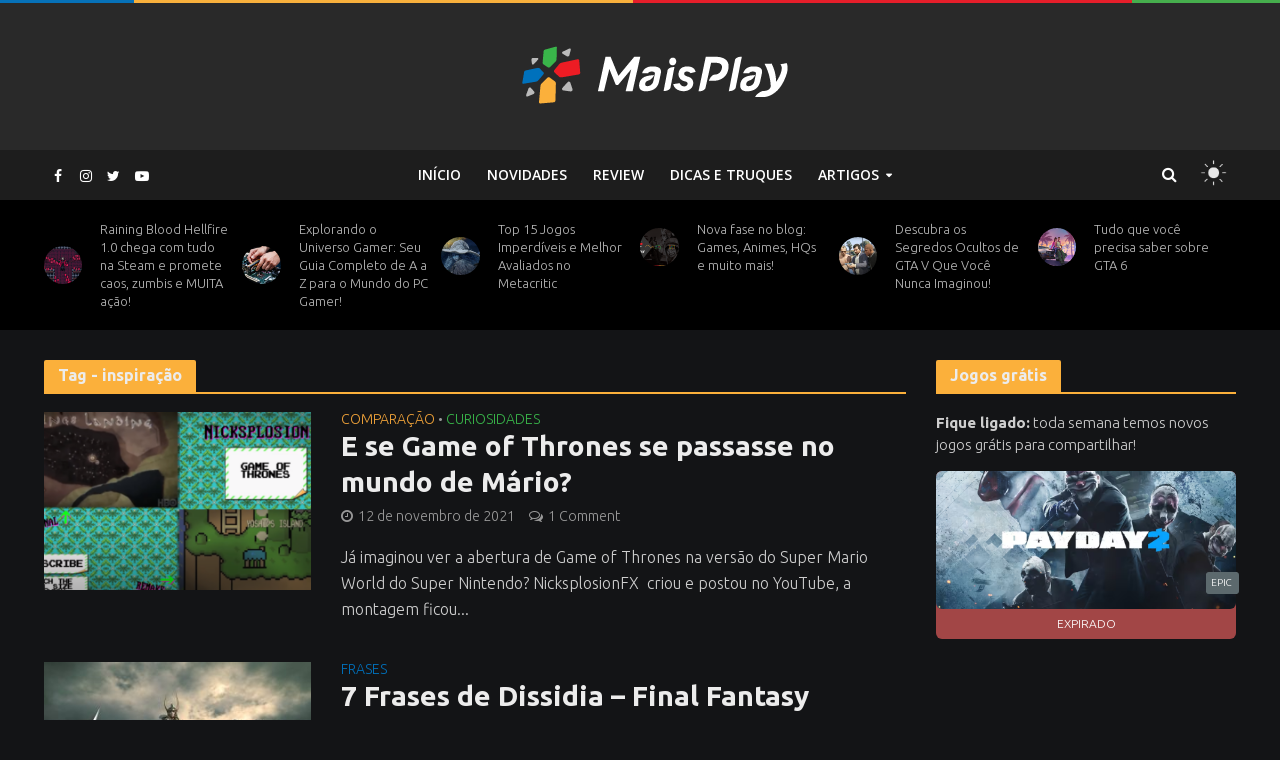

--- FILE ---
content_type: text/html; charset=UTF-8
request_url: https://maisplay.com/tag/inspiracao/
body_size: 29928
content:
<!DOCTYPE html>
<html lang="pt-BR">
<head>
<meta charset="UTF-8">
<link rel="icon" id="favicon" href="https://maisplay.com/wp-content/uploads/2018/10/mplaylogo.png">
<meta name="viewport" content="width=device-width,initial-scale=1.0">
<link rel="pingback" href="https://maisplay.com/xmlrpc.php">
<meta name="google-site-verification" content="mR1a_YB1xHgAUlP0tpPpiCp0i3Na0ll6OqXKOIhDsbg" />
<!-- Global site tag (gtag.js) - Google Analytics -->
<!-- <script async src="https://www.googletagmanager.com/gtag/js?id=UA-107068607-1"></script>
<script>
  window.dataLayer = window.dataLayer || [];
  function gtag(){dataLayer.push(arguments);}
  gtag('js', new Date());

  gtag('config', 'UA-107068607-1');
</script>
 -->

 <!-- Google tag (gtag.js) -->
<script async src="https://www.googletagmanager.com/gtag/js?id=G-E2NVLYQ137"></script>
<script>
  window.dataLayer = window.dataLayer || [];
  function gtag(){dataLayer.push(arguments);}
  gtag('js', new Date());

  gtag('config', 'G-E2NVLYQ137');
</script>
<!-- Google Tag Manager -->
<script>(function(w,d,s,l,i){w[l]=w[l]||[];w[l].push({'gtm.start':
new Date().getTime(),event:'gtm.js'});var f=d.getElementsByTagName(s)[0],
j=d.createElement(s),dl=l!='dataLayer'?'&l='+l:'';j.async=true;j.src=
'https://www.googletagmanager.com/gtm.js?id='+i+dl;f.parentNode.insertBefore(j,f);
})(window,document,'script','dataLayer','GTM-K23K548');</script>
<!-- End Google Tag Manager -->
<meta name='robots' content='index, follow, max-image-preview:large, max-snippet:-1, max-video-preview:-1' />
	<style>img:is([sizes="auto" i], [sizes^="auto," i]) { contain-intrinsic-size: 3000px 1500px }</style>
	
<!-- Social Warfare v4.5.6 https://warfareplugins.com - BEGINNING OF OUTPUT -->
<style>
	@font-face {
		font-family: "sw-icon-font";
		src:url("https://maisplay.com/wp-content/plugins/social-warfare/assets/fonts/sw-icon-font.eot?ver=4.5.6");
		src:url("https://maisplay.com/wp-content/plugins/social-warfare/assets/fonts/sw-icon-font.eot?ver=4.5.6#iefix") format("embedded-opentype"),
		url("https://maisplay.com/wp-content/plugins/social-warfare/assets/fonts/sw-icon-font.woff?ver=4.5.6") format("woff"),
		url("https://maisplay.com/wp-content/plugins/social-warfare/assets/fonts/sw-icon-font.ttf?ver=4.5.6") format("truetype"),
		url("https://maisplay.com/wp-content/plugins/social-warfare/assets/fonts/sw-icon-font.svg?ver=4.5.6#1445203416") format("svg");
		font-weight: normal;
		font-style: normal;
		font-display:block;
	}
</style>
<!-- Social Warfare v4.5.6 https://warfareplugins.com - END OF OUTPUT -->


	<!-- This site is optimized with the Yoast SEO plugin v26.3 - https://yoast.com/wordpress/plugins/seo/ -->
	<title>Arquivos inspiração - Mais Play</title>
	<link rel="canonical" href="https://maisplay.com/tag/inspiracao/" />
	<meta property="og:locale" content="pt_BR" />
	<meta property="og:type" content="article" />
	<meta property="og:title" content="Arquivos inspiração - Mais Play" />
	<meta property="og:url" content="https://maisplay.com/tag/inspiracao/" />
	<meta property="og:site_name" content="Mais Play" />
	<meta name="twitter:card" content="summary_large_image" />
	<meta name="twitter:site" content="@maisplays" />
	<script type="application/ld+json" class="yoast-schema-graph">{"@context":"https://schema.org","@graph":[{"@type":"CollectionPage","@id":"https://maisplay.com/tag/inspiracao/","url":"https://maisplay.com/tag/inspiracao/","name":"Arquivos inspiração - Mais Play","isPartOf":{"@id":"https://maisplay.com/#website"},"primaryImageOfPage":{"@id":"https://maisplay.com/tag/inspiracao/#primaryimage"},"image":{"@id":"https://maisplay.com/tag/inspiracao/#primaryimage"},"thumbnailUrl":"https://maisplay.com/wp-content/uploads/2021/11/Capture.png","breadcrumb":{"@id":"https://maisplay.com/tag/inspiracao/#breadcrumb"},"inLanguage":"pt-BR"},{"@type":"ImageObject","inLanguage":"pt-BR","@id":"https://maisplay.com/tag/inspiracao/#primaryimage","url":"https://maisplay.com/wp-content/uploads/2021/11/Capture.png","contentUrl":"https://maisplay.com/wp-content/uploads/2021/11/Capture.png","width":1276,"height":668},{"@type":"BreadcrumbList","@id":"https://maisplay.com/tag/inspiracao/#breadcrumb","itemListElement":[{"@type":"ListItem","position":1,"name":"Início","item":"https://maisplay.com/"},{"@type":"ListItem","position":2,"name":"inspiração"}]},{"@type":"WebSite","@id":"https://maisplay.com/#website","url":"https://maisplay.com/","name":"Mais Play","description":"Games, reviews, frases, curiosidades da cultura gamer, Mais Play!","potentialAction":[{"@type":"SearchAction","target":{"@type":"EntryPoint","urlTemplate":"https://maisplay.com/?s={search_term_string}"},"query-input":{"@type":"PropertyValueSpecification","valueRequired":true,"valueName":"search_term_string"}}],"inLanguage":"pt-BR"}]}</script>
	<!-- / Yoast SEO plugin. -->


<link rel='dns-prefetch' href='//fonts.googleapis.com' />
<link rel="alternate" type="application/rss+xml" title="Feed para Mais Play &raquo;" href="https://maisplay.com/feed/" />
<link rel="alternate" type="application/rss+xml" title="Feed de comentários para Mais Play &raquo;" href="https://maisplay.com/comments/feed/" />
<link rel="alternate" type="application/rss+xml" title="Feed de tag para Mais Play &raquo; inspiração" href="https://maisplay.com/tag/inspiracao/feed/" />
<script type="text/javascript">
/* <![CDATA[ */
window._wpemojiSettings = {"baseUrl":"https:\/\/s.w.org\/images\/core\/emoji\/16.0.1\/72x72\/","ext":".png","svgUrl":"https:\/\/s.w.org\/images\/core\/emoji\/16.0.1\/svg\/","svgExt":".svg","source":{"concatemoji":"https:\/\/maisplay.com\/wp-includes\/js\/wp-emoji-release.min.js?ver=6.8.3"}};
/*! This file is auto-generated */
!function(s,n){var o,i,e;function c(e){try{var t={supportTests:e,timestamp:(new Date).valueOf()};sessionStorage.setItem(o,JSON.stringify(t))}catch(e){}}function p(e,t,n){e.clearRect(0,0,e.canvas.width,e.canvas.height),e.fillText(t,0,0);var t=new Uint32Array(e.getImageData(0,0,e.canvas.width,e.canvas.height).data),a=(e.clearRect(0,0,e.canvas.width,e.canvas.height),e.fillText(n,0,0),new Uint32Array(e.getImageData(0,0,e.canvas.width,e.canvas.height).data));return t.every(function(e,t){return e===a[t]})}function u(e,t){e.clearRect(0,0,e.canvas.width,e.canvas.height),e.fillText(t,0,0);for(var n=e.getImageData(16,16,1,1),a=0;a<n.data.length;a++)if(0!==n.data[a])return!1;return!0}function f(e,t,n,a){switch(t){case"flag":return n(e,"\ud83c\udff3\ufe0f\u200d\u26a7\ufe0f","\ud83c\udff3\ufe0f\u200b\u26a7\ufe0f")?!1:!n(e,"\ud83c\udde8\ud83c\uddf6","\ud83c\udde8\u200b\ud83c\uddf6")&&!n(e,"\ud83c\udff4\udb40\udc67\udb40\udc62\udb40\udc65\udb40\udc6e\udb40\udc67\udb40\udc7f","\ud83c\udff4\u200b\udb40\udc67\u200b\udb40\udc62\u200b\udb40\udc65\u200b\udb40\udc6e\u200b\udb40\udc67\u200b\udb40\udc7f");case"emoji":return!a(e,"\ud83e\udedf")}return!1}function g(e,t,n,a){var r="undefined"!=typeof WorkerGlobalScope&&self instanceof WorkerGlobalScope?new OffscreenCanvas(300,150):s.createElement("canvas"),o=r.getContext("2d",{willReadFrequently:!0}),i=(o.textBaseline="top",o.font="600 32px Arial",{});return e.forEach(function(e){i[e]=t(o,e,n,a)}),i}function t(e){var t=s.createElement("script");t.src=e,t.defer=!0,s.head.appendChild(t)}"undefined"!=typeof Promise&&(o="wpEmojiSettingsSupports",i=["flag","emoji"],n.supports={everything:!0,everythingExceptFlag:!0},e=new Promise(function(e){s.addEventListener("DOMContentLoaded",e,{once:!0})}),new Promise(function(t){var n=function(){try{var e=JSON.parse(sessionStorage.getItem(o));if("object"==typeof e&&"number"==typeof e.timestamp&&(new Date).valueOf()<e.timestamp+604800&&"object"==typeof e.supportTests)return e.supportTests}catch(e){}return null}();if(!n){if("undefined"!=typeof Worker&&"undefined"!=typeof OffscreenCanvas&&"undefined"!=typeof URL&&URL.createObjectURL&&"undefined"!=typeof Blob)try{var e="postMessage("+g.toString()+"("+[JSON.stringify(i),f.toString(),p.toString(),u.toString()].join(",")+"));",a=new Blob([e],{type:"text/javascript"}),r=new Worker(URL.createObjectURL(a),{name:"wpTestEmojiSupports"});return void(r.onmessage=function(e){c(n=e.data),r.terminate(),t(n)})}catch(e){}c(n=g(i,f,p,u))}t(n)}).then(function(e){for(var t in e)n.supports[t]=e[t],n.supports.everything=n.supports.everything&&n.supports[t],"flag"!==t&&(n.supports.everythingExceptFlag=n.supports.everythingExceptFlag&&n.supports[t]);n.supports.everythingExceptFlag=n.supports.everythingExceptFlag&&!n.supports.flag,n.DOMReady=!1,n.readyCallback=function(){n.DOMReady=!0}}).then(function(){return e}).then(function(){var e;n.supports.everything||(n.readyCallback(),(e=n.source||{}).concatemoji?t(e.concatemoji):e.wpemoji&&e.twemoji&&(t(e.twemoji),t(e.wpemoji)))}))}((window,document),window._wpemojiSettings);
/* ]]> */
</script>
<link rel='stylesheet' id='social-warfare-block-css-css' href='https://maisplay.com/wp-content/plugins/social-warfare/assets/js/post-editor/dist/blocks.style.build.css?ver=6.8.3' type='text/css' media='all' />
<style id='wp-emoji-styles-inline-css' type='text/css'>

	img.wp-smiley, img.emoji {
		display: inline !important;
		border: none !important;
		box-shadow: none !important;
		height: 1em !important;
		width: 1em !important;
		margin: 0 0.07em !important;
		vertical-align: -0.1em !important;
		background: none !important;
		padding: 0 !important;
	}
</style>
<link rel='stylesheet' id='wp-block-library-css' href='https://maisplay.com/wp-includes/css/dist/block-library/style.min.css?ver=6.8.3' type='text/css' media='all' />
<style id='classic-theme-styles-inline-css' type='text/css'>
/*! This file is auto-generated */
.wp-block-button__link{color:#fff;background-color:#32373c;border-radius:9999px;box-shadow:none;text-decoration:none;padding:calc(.667em + 2px) calc(1.333em + 2px);font-size:1.125em}.wp-block-file__button{background:#32373c;color:#fff;text-decoration:none}
</style>
<style id='global-styles-inline-css' type='text/css'>
:root{--wp--preset--aspect-ratio--square: 1;--wp--preset--aspect-ratio--4-3: 4/3;--wp--preset--aspect-ratio--3-4: 3/4;--wp--preset--aspect-ratio--3-2: 3/2;--wp--preset--aspect-ratio--2-3: 2/3;--wp--preset--aspect-ratio--16-9: 16/9;--wp--preset--aspect-ratio--9-16: 9/16;--wp--preset--color--black: #000000;--wp--preset--color--cyan-bluish-gray: #abb8c3;--wp--preset--color--white: #ffffff;--wp--preset--color--pale-pink: #f78da7;--wp--preset--color--vivid-red: #cf2e2e;--wp--preset--color--luminous-vivid-orange: #ff6900;--wp--preset--color--luminous-vivid-amber: #fcb900;--wp--preset--color--light-green-cyan: #7bdcb5;--wp--preset--color--vivid-green-cyan: #00d084;--wp--preset--color--pale-cyan-blue: #8ed1fc;--wp--preset--color--vivid-cyan-blue: #0693e3;--wp--preset--color--vivid-purple: #9b51e0;--wp--preset--gradient--vivid-cyan-blue-to-vivid-purple: linear-gradient(135deg,rgba(6,147,227,1) 0%,rgb(155,81,224) 100%);--wp--preset--gradient--light-green-cyan-to-vivid-green-cyan: linear-gradient(135deg,rgb(122,220,180) 0%,rgb(0,208,130) 100%);--wp--preset--gradient--luminous-vivid-amber-to-luminous-vivid-orange: linear-gradient(135deg,rgba(252,185,0,1) 0%,rgba(255,105,0,1) 100%);--wp--preset--gradient--luminous-vivid-orange-to-vivid-red: linear-gradient(135deg,rgba(255,105,0,1) 0%,rgb(207,46,46) 100%);--wp--preset--gradient--very-light-gray-to-cyan-bluish-gray: linear-gradient(135deg,rgb(238,238,238) 0%,rgb(169,184,195) 100%);--wp--preset--gradient--cool-to-warm-spectrum: linear-gradient(135deg,rgb(74,234,220) 0%,rgb(151,120,209) 20%,rgb(207,42,186) 40%,rgb(238,44,130) 60%,rgb(251,105,98) 80%,rgb(254,248,76) 100%);--wp--preset--gradient--blush-light-purple: linear-gradient(135deg,rgb(255,206,236) 0%,rgb(152,150,240) 100%);--wp--preset--gradient--blush-bordeaux: linear-gradient(135deg,rgb(254,205,165) 0%,rgb(254,45,45) 50%,rgb(107,0,62) 100%);--wp--preset--gradient--luminous-dusk: linear-gradient(135deg,rgb(255,203,112) 0%,rgb(199,81,192) 50%,rgb(65,88,208) 100%);--wp--preset--gradient--pale-ocean: linear-gradient(135deg,rgb(255,245,203) 0%,rgb(182,227,212) 50%,rgb(51,167,181) 100%);--wp--preset--gradient--electric-grass: linear-gradient(135deg,rgb(202,248,128) 0%,rgb(113,206,126) 100%);--wp--preset--gradient--midnight: linear-gradient(135deg,rgb(2,3,129) 0%,rgb(40,116,252) 100%);--wp--preset--font-size--small: 13px;--wp--preset--font-size--medium: 20px;--wp--preset--font-size--large: 36px;--wp--preset--font-size--x-large: 42px;--wp--preset--spacing--20: 0.44rem;--wp--preset--spacing--30: 0.67rem;--wp--preset--spacing--40: 1rem;--wp--preset--spacing--50: 1.5rem;--wp--preset--spacing--60: 2.25rem;--wp--preset--spacing--70: 3.38rem;--wp--preset--spacing--80: 5.06rem;--wp--preset--shadow--natural: 6px 6px 9px rgba(0, 0, 0, 0.2);--wp--preset--shadow--deep: 12px 12px 50px rgba(0, 0, 0, 0.4);--wp--preset--shadow--sharp: 6px 6px 0px rgba(0, 0, 0, 0.2);--wp--preset--shadow--outlined: 6px 6px 0px -3px rgba(255, 255, 255, 1), 6px 6px rgba(0, 0, 0, 1);--wp--preset--shadow--crisp: 6px 6px 0px rgba(0, 0, 0, 1);}:where(.is-layout-flex){gap: 0.5em;}:where(.is-layout-grid){gap: 0.5em;}body .is-layout-flex{display: flex;}.is-layout-flex{flex-wrap: wrap;align-items: center;}.is-layout-flex > :is(*, div){margin: 0;}body .is-layout-grid{display: grid;}.is-layout-grid > :is(*, div){margin: 0;}:where(.wp-block-columns.is-layout-flex){gap: 2em;}:where(.wp-block-columns.is-layout-grid){gap: 2em;}:where(.wp-block-post-template.is-layout-flex){gap: 1.25em;}:where(.wp-block-post-template.is-layout-grid){gap: 1.25em;}.has-black-color{color: var(--wp--preset--color--black) !important;}.has-cyan-bluish-gray-color{color: var(--wp--preset--color--cyan-bluish-gray) !important;}.has-white-color{color: var(--wp--preset--color--white) !important;}.has-pale-pink-color{color: var(--wp--preset--color--pale-pink) !important;}.has-vivid-red-color{color: var(--wp--preset--color--vivid-red) !important;}.has-luminous-vivid-orange-color{color: var(--wp--preset--color--luminous-vivid-orange) !important;}.has-luminous-vivid-amber-color{color: var(--wp--preset--color--luminous-vivid-amber) !important;}.has-light-green-cyan-color{color: var(--wp--preset--color--light-green-cyan) !important;}.has-vivid-green-cyan-color{color: var(--wp--preset--color--vivid-green-cyan) !important;}.has-pale-cyan-blue-color{color: var(--wp--preset--color--pale-cyan-blue) !important;}.has-vivid-cyan-blue-color{color: var(--wp--preset--color--vivid-cyan-blue) !important;}.has-vivid-purple-color{color: var(--wp--preset--color--vivid-purple) !important;}.has-black-background-color{background-color: var(--wp--preset--color--black) !important;}.has-cyan-bluish-gray-background-color{background-color: var(--wp--preset--color--cyan-bluish-gray) !important;}.has-white-background-color{background-color: var(--wp--preset--color--white) !important;}.has-pale-pink-background-color{background-color: var(--wp--preset--color--pale-pink) !important;}.has-vivid-red-background-color{background-color: var(--wp--preset--color--vivid-red) !important;}.has-luminous-vivid-orange-background-color{background-color: var(--wp--preset--color--luminous-vivid-orange) !important;}.has-luminous-vivid-amber-background-color{background-color: var(--wp--preset--color--luminous-vivid-amber) !important;}.has-light-green-cyan-background-color{background-color: var(--wp--preset--color--light-green-cyan) !important;}.has-vivid-green-cyan-background-color{background-color: var(--wp--preset--color--vivid-green-cyan) !important;}.has-pale-cyan-blue-background-color{background-color: var(--wp--preset--color--pale-cyan-blue) !important;}.has-vivid-cyan-blue-background-color{background-color: var(--wp--preset--color--vivid-cyan-blue) !important;}.has-vivid-purple-background-color{background-color: var(--wp--preset--color--vivid-purple) !important;}.has-black-border-color{border-color: var(--wp--preset--color--black) !important;}.has-cyan-bluish-gray-border-color{border-color: var(--wp--preset--color--cyan-bluish-gray) !important;}.has-white-border-color{border-color: var(--wp--preset--color--white) !important;}.has-pale-pink-border-color{border-color: var(--wp--preset--color--pale-pink) !important;}.has-vivid-red-border-color{border-color: var(--wp--preset--color--vivid-red) !important;}.has-luminous-vivid-orange-border-color{border-color: var(--wp--preset--color--luminous-vivid-orange) !important;}.has-luminous-vivid-amber-border-color{border-color: var(--wp--preset--color--luminous-vivid-amber) !important;}.has-light-green-cyan-border-color{border-color: var(--wp--preset--color--light-green-cyan) !important;}.has-vivid-green-cyan-border-color{border-color: var(--wp--preset--color--vivid-green-cyan) !important;}.has-pale-cyan-blue-border-color{border-color: var(--wp--preset--color--pale-cyan-blue) !important;}.has-vivid-cyan-blue-border-color{border-color: var(--wp--preset--color--vivid-cyan-blue) !important;}.has-vivid-purple-border-color{border-color: var(--wp--preset--color--vivid-purple) !important;}.has-vivid-cyan-blue-to-vivid-purple-gradient-background{background: var(--wp--preset--gradient--vivid-cyan-blue-to-vivid-purple) !important;}.has-light-green-cyan-to-vivid-green-cyan-gradient-background{background: var(--wp--preset--gradient--light-green-cyan-to-vivid-green-cyan) !important;}.has-luminous-vivid-amber-to-luminous-vivid-orange-gradient-background{background: var(--wp--preset--gradient--luminous-vivid-amber-to-luminous-vivid-orange) !important;}.has-luminous-vivid-orange-to-vivid-red-gradient-background{background: var(--wp--preset--gradient--luminous-vivid-orange-to-vivid-red) !important;}.has-very-light-gray-to-cyan-bluish-gray-gradient-background{background: var(--wp--preset--gradient--very-light-gray-to-cyan-bluish-gray) !important;}.has-cool-to-warm-spectrum-gradient-background{background: var(--wp--preset--gradient--cool-to-warm-spectrum) !important;}.has-blush-light-purple-gradient-background{background: var(--wp--preset--gradient--blush-light-purple) !important;}.has-blush-bordeaux-gradient-background{background: var(--wp--preset--gradient--blush-bordeaux) !important;}.has-luminous-dusk-gradient-background{background: var(--wp--preset--gradient--luminous-dusk) !important;}.has-pale-ocean-gradient-background{background: var(--wp--preset--gradient--pale-ocean) !important;}.has-electric-grass-gradient-background{background: var(--wp--preset--gradient--electric-grass) !important;}.has-midnight-gradient-background{background: var(--wp--preset--gradient--midnight) !important;}.has-small-font-size{font-size: var(--wp--preset--font-size--small) !important;}.has-medium-font-size{font-size: var(--wp--preset--font-size--medium) !important;}.has-large-font-size{font-size: var(--wp--preset--font-size--large) !important;}.has-x-large-font-size{font-size: var(--wp--preset--font-size--x-large) !important;}
:where(.wp-block-post-template.is-layout-flex){gap: 1.25em;}:where(.wp-block-post-template.is-layout-grid){gap: 1.25em;}
:where(.wp-block-columns.is-layout-flex){gap: 2em;}:where(.wp-block-columns.is-layout-grid){gap: 2em;}
:root :where(.wp-block-pullquote){font-size: 1.5em;line-height: 1.6;}
</style>
<link rel='stylesheet' id='contact-form-7-css' href='https://maisplay.com/wp-content/plugins/contact-form-7/includes/css/styles.css?ver=6.1.3' type='text/css' media='all' />
<link rel='stylesheet' id='mks_shortcodes_simple_line_icons-css' href='https://maisplay.com/wp-content/plugins/meks-flexible-shortcodes/css/simple-line/simple-line-icons.css?ver=1.3.8' type='text/css' media='screen' />
<link rel='stylesheet' id='mks_shortcodes_css-css' href='https://maisplay.com/wp-content/plugins/meks-flexible-shortcodes/css/style.css?ver=1.3.8' type='text/css' media='screen' />
<link rel='stylesheet' id='social_warfare-css' href='https://maisplay.com/wp-content/plugins/social-warfare/assets/css/style.min.css?ver=4.5.6' type='text/css' media='all' />
<link rel='stylesheet' id='herald-fonts-css' href='https://fonts.googleapis.com/css?family=Open+Sans%3A400%2C300%2C600%7CLato%3A400%2C700&#038;subset=latin%2Clatin-ext&#038;ver=1.7' type='text/css' media='all' />
<link rel='stylesheet' id='herald-main-css' href='https://maisplay.com/wp-content/themes/herald/assets/css/min.css?ver=1.7' type='text/css' media='all' />
<style id='herald-main-inline-css' type='text/css'>
.herald-site-header .header-top,.header-top .herald-in-popup,.header-top .herald-menu ul{background: #292929;color: #afafaf;}.header-top a{color: #afafaf;}.header-top a:hover,.header-top .herald-menu li:hover > a{color: #ffffff;}.header-top .herald-menu-popup:hover > span,.header-top .herald-menu-popup-search span:hover,.header-top .herald-menu-popup-search.herald-search-active{color: #ffffff;}#wp-calendar tbody td a{background: #efa239;color:#FFF;}.header-middle {background-repeat:no-repeat;background-position:center top;background-image:url('https://maisplay.com/wp-content/uploads/2017/09/gamestop.gif');}.header-middle{background-color: #292929;color: #ffffff;}.header-middle a{color: #ffffff;}.header-middle.herald-header-wraper,.header-middle .col-lg-12{height: 150px;}.header-middle .site-title img{max-height: 150px;}.header-middle .sub-menu{background-color: #ffffff;}.header-middle .sub-menu a,.header-middle .herald-search-submit:hover,.header-middle li.herald-mega-menu .col-lg-3 a:hover,.header-middle li.herald-mega-menu .col-lg-3 a:hover:after{color: #111111;}.header-middle .herald-menu li:hover > a,.header-middle .herald-menu-popup-search:hover > span{color: #111111;background-color: #ffffff;}.header-middle .current-menu-parent a,.header-middle .current-menu-ancestor a,.header-middle .current_page_item > a,.header-middle .current-menu-item > a{background-color: rgba(255,255,255,0.2); }.header-middle .sub-menu > li > a,.header-middle .herald-search-submit,.header-middle li.herald-mega-menu .col-lg-3 a{color: rgba(17,17,17,0.7); }.header-middle .sub-menu > li:hover > a{color: #111111; }.header-middle .herald-in-popup{background-color: #ffffff;}.header-middle .herald-menu-popup a{color: #111111;}.header-middle .herald-in-popup{background-color: #ffffff;}.header-middle .herald-search-input{color: #111111;}.header-middle .herald-menu-popup a{color: #111111;}.header-middle .herald-menu-popup > span,.header-middle .herald-search-active > span{color: #ffffff;}.header-middle .herald-menu-popup:hover > span,.header-middle .herald-search-active > span{background-color: #ffffff;color: #111111;}.header-bottom{background: #1d1d1d;color: #ffffff;}.header-bottom a,.header-bottom .herald-site-header .herald-search-submit{color: #ffffff;}.header-bottom a:hover{color: #424242;}.header-bottom a:hover,.header-bottom .herald-menu li:hover > a,.header-bottom li.herald-mega-menu .col-lg-3 a:hover:after{color: #424242;}.header-bottom .herald-menu li:hover > a,.header-bottom .herald-menu-popup-search:hover > span{color: #424242;background-color: #ffffff;}.header-bottom .current-menu-parent a,.header-bottom .current-menu-ancestor a,.header-bottom .current_page_item > a,.header-bottom .current-menu-item > a {background-color: rgba(255,255,255,0.2); }.header-bottom .sub-menu{background-color: #ffffff;}.header-bottom .herald-menu li.herald-mega-menu .col-lg-3 a,.header-bottom .sub-menu > li > a,.header-bottom .herald-search-submit{color: rgba(66,66,66,0.7); }.header-bottom .herald-menu li.herald-mega-menu .col-lg-3 a:hover,.header-bottom .sub-menu > li:hover > a{color: #424242; }.header-bottom .sub-menu > li > a,.header-bottom .herald-search-submit{color: rgba(66,66,66,0.7); }.header-bottom .sub-menu > li:hover > a{color: #424242; }.header-bottom .herald-in-popup{background-color: #ffffff;}.header-bottom .herald-menu-popup a{color: #424242;}.header-bottom .herald-in-popup,.header-bottom .herald-search-input{background-color: #ffffff;}.header-bottom .herald-menu-popup a,.header-bottom .herald-search-input{color: #424242;}.header-bottom .herald-menu-popup > span,.header-bottom .herald-search-active > span{color: #ffffff;}.header-bottom .herald-menu-popup:hover > span,.header-bottom .herald-search-active > span{background-color: #ffffff;color: #424242;}.herald-header-sticky{background: #353535;color: #ffffff;}.herald-header-sticky a{color: #ffffff;}.herald-header-sticky .herald-menu li:hover > a{color: #444444;background-color: #ffffff;}.herald-header-sticky .sub-menu{background-color: #ffffff;}.herald-header-sticky .sub-menu a{color: #444444;}.herald-header-sticky .sub-menu > li:hover > a{color: #353535;}.herald-header-sticky .herald-in-popup,.herald-header-sticky .herald-search-input{background-color: #ffffff;}.herald-header-sticky .herald-menu-popup a{color: #444444;}.herald-header-sticky .herald-menu-popup > span,.herald-header-sticky .herald-search-active > span{color: #ffffff;}.herald-header-sticky .herald-menu-popup:hover > span,.herald-header-sticky .herald-search-active > span{background-color: #ffffff;color: #444444;}.herald-header-sticky .herald-search-input,.herald-header-sticky .herald-search-submit{color: #444444;}.herald-header-sticky .herald-menu li:hover > a,.herald-header-sticky .herald-menu-popup-search:hover > span{color: #444444;background-color: #ffffff;}.header-trending{background: #000000;color: #b9b9b9;}.header-trending a{color: #b9b9b9;}.header-trending a:hover{color: #efa239;}body { background-color: #131416;color: #7e9195;font-family: 'Open Sans';font-weight: 300;}.herald-site-content{background-color:#131416;}h1, h2, h3, h4, h5, h6,.h1, .h2, .h3, .h4, .h5, .h6, .h7{font-family: 'Lato';font-weight: 700;}.header-middle .herald-menu,.header-bottom .herald-menu,.herald-header-sticky .herald-menu,.herald-mobile-nav{font-family: 'Open Sans';font-weight: 600;}.herald-menu li.herald-mega-menu .herald-ovrld .meta-category a{font-family: 'Open Sans';font-weight: 300;}.herald-entry-content blockquote p{color: #efa239;}pre {background: rgba(126,145,149,0.06);border: 1px solid rgba(126,145,149,0.2);}thead {background: rgba(126,145,149,0.06);}a,.entry-title a:hover,.herald-menu .sub-menu li .meta-category a{color: #efa239;}.entry-meta-wrapper .entry-meta span:before,.entry-meta-wrapper .entry-meta a:before,.entry-meta-wrapper .entry-meta .meta-item:before,.entry-meta-wrapper .entry-meta div,li.herald-mega-menu .sub-menu .entry-title a,.entry-meta-wrapper .herald-author-twitter{color: #7e9195;}.herald-mod-title h1,.herald-mod-title h2,.herald-mod-title h4{color: #131416;}.herald-mod-head:after,.herald-mod-title .herald-color,.widget-title:after,.widget-title span{color: #131416;background-color: #ececec;}.herald-mod-title .herald-color a{color: #131416;}.herald-ovrld .meta-category a,.herald-fa-wrapper .meta-category a{background-color: #efa239;}.meta-tags a,.widget_tag_cloud a,.herald-share-meta:after{background: rgba(236,236,236,0.1);}h1, h2, h3, h4, h5, h6,.entry-title a {color: #ececec;}.herald-pagination .page-numbers,.herald-mod-subnav a,.herald-mod-actions a,.herald-slider-controls div,.meta-tags a,.widget.widget_tag_cloud a,.herald-sidebar .mks_autor_link_wrap a,.mks_themeforest_widget .mks_read_more a,.herald-read-more{color: #7e9195;}.widget.widget_tag_cloud a:hover,.entry-content .meta-tags a:hover{background-color: #efa239;color: #FFF;}.herald-pagination .prev.page-numbers,.herald-pagination .next.page-numbers,.herald-pagination .prev.page-numbers:hover,.herald-pagination .next.page-numbers:hover,.herald-pagination .page-numbers.current,.herald-pagination .page-numbers.current:hover,.herald-next a,.herald-pagination .herald-next a:hover,.herald-prev a,.herald-pagination .herald-prev a:hover,.herald-load-more a,.herald-load-more a:hover,.entry-content .herald-search-submit,.herald-mod-desc .herald-search-submit,.wpcf7-submit{background-color:#efa239;color: #FFF;}.herald-pagination .page-numbers:hover{background-color: rgba(126,145,149,0.1);}.widget a,.recentcomments a,.widget a:hover,.herald-sticky-next a:hover,.herald-sticky-prev a:hover,.herald-mod-subnav a:hover,.herald-mod-actions a:hover,.herald-slider-controls div:hover,.meta-tags a:hover,.widget_tag_cloud a:hover,.mks_autor_link_wrap a:hover,.mks_themeforest_widget .mks_read_more a:hover,.herald-read-more:hover,.widget .entry-title a:hover,li.herald-mega-menu .sub-menu .entry-title a:hover,.entry-meta-wrapper .meta-item:hover a,.entry-meta-wrapper .meta-item:hover a:before,.entry-meta-wrapper .herald-share:hover > span,.entry-meta-wrapper .herald-author-name:hover,.entry-meta-wrapper .herald-author-twitter:hover,.entry-meta-wrapper .herald-author-twitter:hover:before{color:#efa239;}.widget ul li a,.widget .entry-title a,.herald-author-name,.entry-meta-wrapper .meta-item,.entry-meta-wrapper .meta-item span,.entry-meta-wrapper .meta-item a,.herald-mod-actions a{color: #7e9195;}.widget li:before{background: rgba(126,145,149,0.3);}.widget_categories .count{background: #efa239;color: #FFF;}input[type="submit"],.spinner > div{background-color: #efa239;}.herald-mod-actions a:hover,.comment-body .edit-link a,.herald-breadcrumbs a:hover{color:#efa239;}.herald-header-wraper .herald-soc-nav a:hover,.meta-tags span,li.herald-mega-menu .herald-ovrld .entry-title a,li.herald-mega-menu .herald-ovrld .entry-title a:hover,.herald-ovrld .entry-meta .herald-reviews i:before{color: #FFF;}.entry-meta .meta-item, .entry-meta span, .entry-meta a,.meta-category span,.post-date,.recentcomments,.rss-date,.comment-metadata a,.entry-meta a:hover,.herald-menu li.herald-mega-menu .col-lg-3 a:after,.herald-breadcrumbs,.herald-breadcrumbs a,.entry-meta .herald-reviews i:before{color: #999999;}.herald-lay-a .herald-lay-over{background: #131416;}.herald-pagination a:hover,input[type="submit"]:hover,.entry-content .herald-search-submit:hover,.wpcf7-submit:hover,.herald-fa-wrapper .meta-category a:hover,.herald-ovrld .meta-category a:hover,.herald-mod-desc .herald-search-submit:hover,.herald-single-sticky .herald-share li a:hover{cursor: pointer;text-decoration: none;background-image: -moz-linear-gradient(left,rgba(0,0,0,0.1) 0%,rgba(0,0,0,0.1) 100%);background-image: -webkit-gradient(linear,left top,right top,color-stop(0%,rgba(0,0,0,0.1)),color-stop(100%,rgba(0,0,0,0.1)));background-image: -webkit-linear-gradient(left,rgba(0,0,0,0.1) 0%,rgba(0,0,0,0.1) 100%);background-image: -o-linear-gradient(left,rgba(0,0,0,0.1) 0%,rgba(0,0,0,0.1) 100%);background-image: -ms-linear-gradient(left,rgba(0,0,0,0.1) 0%,rgba(0,0,0,0.1) 100%);background-image: linear-gradient(to right,rgba(0,0,0,0.1) 0%,rgba(0,0,0,0.1) 100%);}.herald-sticky-next a,.herald-sticky-prev a{color: #7e9195;}.herald-sticky-prev a:before,.herald-sticky-next a:before,.herald-comment-action,.meta-tags span,.herald-entry-content .herald-link-pages a{background: #7e9195;}.herald-sticky-prev a:hover:before,.herald-sticky-next a:hover:before,.herald-comment-action:hover,div.mejs-controls .mejs-time-rail .mejs-time-current,.herald-entry-content .herald-link-pages a:hover{background: #efa239;} .herald-site-footer{background: #565656;color: #dddddd;}.herald-site-footer .widget-title span{color: #dddddd;background: transparent;}.herald-site-footer .widget-title:before{background:#dddddd;}.herald-site-footer .widget-title:after,.herald-site-footer .widget_tag_cloud a{background: rgba(221,221,221,0.1);}.herald-site-footer .widget li:before{background: rgba(221,221,221,0.3);}.herald-site-footer a,.herald-site-footer .widget a:hover,.herald-site-footer .widget .meta-category a,.herald-site-footer .herald-slider-controls .owl-prev:hover,.herald-site-footer .herald-slider-controls .owl-next:hover,.herald-site-footer .herald-slider-controls .herald-mod-actions:hover{color: #f7931e;}.herald-site-footer .widget a,.herald-site-footer .mks_author_widget h3{color: #dddddd;}.herald-site-footer .entry-meta .meta-item, .herald-site-footer .entry-meta span, .herald-site-footer .entry-meta a, .herald-site-footer .meta-category span, .herald-site-footer .post-date, .herald-site-footer .recentcomments, .herald-site-footer .rss-date, .herald-site-footer .comment-metadata a{color: #aaaaaa;}.herald-site-footer .mks_author_widget .mks_autor_link_wrap a, .herald-site-footer.mks_read_more a, .herald-site-footer .herald-read-more,.herald-site-footer .herald-slider-controls .owl-prev, .herald-site-footer .herald-slider-controls .owl-next, .herald-site-footer .herald-mod-wrap .herald-mod-actions a{border-color: rgba(221,221,221,0.2);}.herald-site-footer .mks_author_widget .mks_autor_link_wrap a:hover, .herald-site-footer.mks_read_more a:hover, .herald-site-footer .herald-read-more:hover,.herald-site-footer .herald-slider-controls .owl-prev:hover, .herald-site-footer .herald-slider-controls .owl-next:hover, .herald-site-footer .herald-mod-wrap .herald-mod-actions a:hover{border-color: rgba(247,147,30,0.5);}.herald-site-footer .widget_search .herald-search-input{color: #565656;}.herald-site-footer .widget_tag_cloud a:hover{background:#f7931e;color:#FFF;}.footer-bottom a{color:#dddddd;}.footer-bottom a:hover,.footer-bottom .herald-copyright a{color:#f7931e;}.footer-bottom .herald-menu li:hover > a{color: #f7931e;}.footer-bottom .sub-menu{background-color: rgba(0,0,0,0.5);} .herald-pagination{border-top: 1px solid rgba(236,236,236,0.1);}.entry-content a:hover,.comment-respond a:hover,.comment-reply-link:hover{border-bottom: 2px solid #efa239;}.footer-bottom .herald-copyright a:hover{border-bottom: 2px solid #f7931e;}.herald-slider-controls .owl-prev,.herald-slider-controls .owl-next,.herald-mod-wrap .herald-mod-actions a{border: 1px solid rgba(126,145,149,0.2);}.herald-slider-controls .owl-prev:hover,.herald-slider-controls .owl-next:hover,.herald-mod-wrap .herald-mod-actions a:hover,.herald-author .herald-socials-actions .herald-mod-actions a:hover {border-color: rgba(239,162,57,0.5);}.herald-pagination,.herald-link-pages,#wp-calendar thead th,#wp-calendar tbody td,#wp-calendar tbody td:last-child{border-color: rgba(126,145,149,0.1);}.herald-lay-h:after,.herald-site-content .herald-related .herald-lay-h:after,.herald-lay-e:after,.herald-site-content .herald-related .herald-lay-e:after,.herald-lay-j:after,.herald-site-content .herald-related .herald-lay-j:after,.herald-lay-l:after,.herald-site-content .herald-related .herald-lay-l:after {background-color: rgba(126,145,149,0.1);}input[type="text"], input[type="email"], input[type="url"], input[type="tel"], input[type="number"], input[type="date"], input[type="password"], select, textarea,.herald-single-sticky,td,th,table,.mks_author_widget .mks_autor_link_wrap a,.mks_read_more a,.herald-read-more{border-color: rgba(126,145,149,0.2);}.entry-content .herald-search-input,.herald-fake-button,input[type="text"]:focus, input[type="email"]:focus, input[type="url"]:focus, input[type="tel"]:focus, input[type="number"]:focus, input[type="date"]:focus, input[type="password"]:focus, textarea:focus{border-color: rgba(126,145,149,0.3);}.mks_author_widget .mks_autor_link_wrap a:hover,.mks_read_more a:hover,.herald-read-more:hover{border-color: rgba(239,162,57,0.5);}.comment-form,.herald-gray-area,.entry-content .herald-search-form,.herald-mod-desc .herald-search-form{background-color: rgba(126,145,149,0.06);border: 1px solid rgba(126,145,149,0.15);}.herald-boxed .herald-breadcrumbs{background-color: rgba(126,145,149,0.06);}.herald-breadcrumbs{border-color: rgba(126,145,149,0.15);}.single .herald-entry-content .herald-ad,.archive .herald-posts .herald-ad{border-top: 1px solid rgba(126,145,149,0.15);}.archive .herald-posts .herald-ad{border-bottom: 1px solid rgba(126,145,149,0.15);}li.comment .comment-body:after{background-color: rgba(126,145,149,0.06);}.herald-pf-invert .entry-title a:hover .herald-format-icon{background: #efa239;}.herald-responsive-header,.herald-mobile-nav,.herald-responsive-header .herald-menu-popup-search .fa{color: #ffffff;background: #1d1d1d;}.herald-responsive-header a{color: #ffffff;}.herald-mobile-nav li a{color: #ffffff;}.herald-mobile-nav li a,.herald-mobile-nav .herald-mega-menu.herald-mega-menu-classic>.sub-menu>li>a{border-bottom: 1px solid rgba(255,255,255,0.15);}.herald-mobile-nav{border-right: 1px solid rgba(255,255,255,0.15);}.herald-mobile-nav li a:hover{color: #fff;background-color: #424242;}.herald-menu-toggler{color: #ffffff;border-color: rgba(255,255,255,0.15);}.herald-goto-top{color: #131416;background-color: #ececec;}.herald-goto-top:hover{background-color: #efa239;}.herald-responsive-header .herald-menu-popup > span,.herald-responsive-header .herald-search-active > span{color: #ffffff;}.herald-responsive-header .herald-menu-popup-search .herald-in-popup{background: #131416;}.herald-responsive-header .herald-search-input,.herald-responsive-header .herald-menu-popup-search .herald-search-submit{color: #7e9195;}a.herald-cat-100 , .widget a.herald-cat-100{ color: #0071bc;}.herald-mod-head.herald-cat-100:after{ background:#0071bc; }.herald-mod-head.herald-cat-100 .herald-color { background:#0071bc; }.herald-ovrld .meta-category a.herald-cat-100{ background-color: #0071bc; color: #FFF;}.widget_categories .cat-item-100 .count { background-color: #0071bc;}.herald-fa-colored .herald-cat-100 .fa-post-thumbnail:before { background-color: #0071bc;}.herald-fa-wrapper .meta-category .herald-cat-100 { background-color: #0071bc;}.widget_categories .cat-item-100 a:hover { color: #0071bc;}.herald-site-footer .widget a.herald-cat-100 { color: #0071bc;}li.herald-mega-menu .sub-menu a.herald-cat-100 { color: #0071bc;}a.herald-cat-32 , .widget a.herald-cat-32{ color: #39b54a;}.herald-mod-head.herald-cat-32:after{ background:#39b54a; }.herald-mod-head.herald-cat-32 .herald-color { background:#39b54a; }.herald-ovrld .meta-category a.herald-cat-32{ background-color: #39b54a; color: #FFF;}.widget_categories .cat-item-32 .count { background-color: #39b54a;}.herald-fa-colored .herald-cat-32 .fa-post-thumbnail:before { background-color: #39b54a;}.herald-fa-wrapper .meta-category .herald-cat-32 { background-color: #39b54a;}.widget_categories .cat-item-32 a:hover { color: #39b54a;}.herald-site-footer .widget a.herald-cat-32 { color: #39b54a;}li.herald-mega-menu .sub-menu a.herald-cat-32 { color: #39b54a;}a.herald-cat-46 , .widget a.herald-cat-46{ color: #fbb03b;}.herald-mod-head.herald-cat-46:after{ background:#fbb03b; }.herald-mod-head.herald-cat-46 .herald-color { background:#fbb03b; }.herald-ovrld .meta-category a.herald-cat-46{ background-color: #fbb03b; color: #FFF;}.widget_categories .cat-item-46 .count { background-color: #fbb03b;}.herald-fa-colored .herald-cat-46 .fa-post-thumbnail:before { background-color: #fbb03b;}.herald-fa-wrapper .meta-category .herald-cat-46 { background-color: #fbb03b;}.widget_categories .cat-item-46 a:hover { color: #fbb03b;}.herald-site-footer .widget a.herald-cat-46 { color: #fbb03b;}li.herald-mega-menu .sub-menu a.herald-cat-46 { color: #fbb03b;}a.herald-cat-558 , .widget a.herald-cat-558{ color: #ed1c24;}.herald-mod-head.herald-cat-558:after{ background:#ed1c24; }.herald-mod-head.herald-cat-558 .herald-color { background:#ed1c24; }.herald-ovrld .meta-category a.herald-cat-558{ background-color: #ed1c24; color: #FFF;}.widget_categories .cat-item-558 .count { background-color: #ed1c24;}.herald-fa-colored .herald-cat-558 .fa-post-thumbnail:before { background-color: #ed1c24;}.herald-fa-wrapper .meta-category .herald-cat-558 { background-color: #ed1c24;}.widget_categories .cat-item-558 a:hover { color: #ed1c24;}.herald-site-footer .widget a.herald-cat-558 { color: #ed1c24;}li.herald-mega-menu .sub-menu a.herald-cat-558 { color: #ed1c24;}.site-title a{text-transform: none;}.site-description{text-transform: none;}.main-navigation{text-transform: uppercase;}.entry-title{text-transform: none;}.meta-category a{text-transform: uppercase;}.herald-mod-title{text-transform: none;}.herald-sidebar .widget-title{text-transform: none;}.herald-site-footer .widget-title{text-transform: none;}.fa-post-thumbnail:before, .herald-ovrld .herald-post-thumbnail span:before, .herald-ovrld .herald-post-thumbnail a:before { opacity: 0.5; }.herald-fa-item:hover .fa-post-thumbnail:before, .herald-ovrld:hover .herald-post-thumbnail a:before, .herald-ovrld:hover .herald-post-thumbnail span:before{ opacity: 0.8; }@media only screen and (min-width: 1249px) {.herald-site-header .header-top,.header-middle,.header-bottom,.herald-header-sticky,.header-trending{ display:block !important;}.herald-responsive-header,.herald-mobile-nav{display:none !important;}.herald-site-content {margin-top: 0 !important;}.herald-mega-menu .sub-menu {display: block;}}
</style>
<link rel='stylesheet' id='meks-ads-widget-css' href='https://maisplay.com/wp-content/plugins/meks-easy-ads-widget/css/style.css?ver=2.0.9' type='text/css' media='all' />
<link rel='stylesheet' id='meks-author-widget-css' href='https://maisplay.com/wp-content/plugins/meks-smart-author-widget/css/style.css?ver=1.1.5' type='text/css' media='all' />
<link rel='stylesheet' id='meks-social-widget-css' href='https://maisplay.com/wp-content/plugins/meks-smart-social-widget/css/style.css?ver=1.6.5' type='text/css' media='all' />
<link rel='stylesheet' id='meks-themeforest-widget-css' href='https://maisplay.com/wp-content/plugins/meks-themeforest-smart-widget/css/style.css?ver=1.6' type='text/css' media='all' />
<script type="text/javascript" src="https://maisplay.com/wp-includes/js/jquery/jquery.min.js?ver=3.7.1" id="jquery-core-js"></script>
<script type="text/javascript" src="https://maisplay.com/wp-includes/js/jquery/jquery-migrate.min.js?ver=3.4.1" id="jquery-migrate-js"></script>
<link rel="https://api.w.org/" href="https://maisplay.com/wp-json/" /><link rel="alternate" title="JSON" type="application/json" href="https://maisplay.com/wp-json/wp/v2/tags/251" /><link rel="EditURI" type="application/rsd+xml" title="RSD" href="https://maisplay.com/xmlrpc.php?rsd" />
<meta name="generator" content="WordPress 6.8.3" />
<meta name="generator" content="Redux 4.5.8" />      <meta name="onesignal" content="wordpress-plugin"/>
            <script>

      window.OneSignalDeferred = window.OneSignalDeferred || [];

      OneSignalDeferred.push(function(OneSignal) {
        var oneSignal_options = {};
        window._oneSignalInitOptions = oneSignal_options;

        oneSignal_options['serviceWorkerParam'] = { scope: '/' };
oneSignal_options['serviceWorkerPath'] = 'OneSignalSDKWorker.js.php';

        OneSignal.Notifications.setDefaultUrl("https://maisplay.com");

        oneSignal_options['wordpress'] = true;
oneSignal_options['appId'] = '87cbd198-9826-4137-902e-5cefc0553e32';
oneSignal_options['allowLocalhostAsSecureOrigin'] = true;
oneSignal_options['welcomeNotification'] = { };
oneSignal_options['welcomeNotification']['title'] = "Mais Play | Games, reviews, curiosidades e muita tecnologia, mais play!";
oneSignal_options['welcomeNotification']['message'] = "Obrigado por se inscrever!";
oneSignal_options['welcomeNotification']['url'] = "https://maisplay.com/";
oneSignal_options['path'] = "https://maisplay.com/wp-content/plugins/onesignal-free-web-push-notifications/sdk_files/";
oneSignal_options['safari_web_id'] = "web.onesignal.auto.5bbdbd5b-a1fd-4f12-ac5b-d6a1270404a1";
oneSignal_options['promptOptions'] = { };
oneSignal_options['promptOptions']['actionMessage'] = "Receba notificações assim que publicarmos!";
oneSignal_options['promptOptions']['exampleNotificationTitleDesktop'] = "MaisPlay";
oneSignal_options['promptOptions']['exampleNotificationMessageDesktop'] = "Mais uma vida, mais uma ficha, +play!";
oneSignal_options['promptOptions']['exampleNotificationTitleMobile'] = "MaisPlay";
oneSignal_options['promptOptions']['exampleNotificationMessageMobile'] = "Mais uma vida, mais uma ficha, +play!";
oneSignal_options['promptOptions']['exampleNotificationCaption'] = "Você pode sair a qualquer momento!";
oneSignal_options['promptOptions']['acceptButtonText'] = "PERMITIR";
oneSignal_options['promptOptions']['cancelButtonText'] = "NÃO, OBRIGADO!";
oneSignal_options['promptOptions']['siteName'] = "https://maisplay.com";
oneSignal_options['promptOptions']['autoAcceptTitle'] = "PERMITIR";
oneSignal_options['notifyButton'] = { };
oneSignal_options['notifyButton']['enable'] = true;
oneSignal_options['notifyButton']['position'] = 'bottom-right';
oneSignal_options['notifyButton']['theme'] = 'default';
oneSignal_options['notifyButton']['size'] = 'medium';
oneSignal_options['notifyButton']['showCredit'] = true;
oneSignal_options['notifyButton']['text'] = {};
oneSignal_options['notifyButton']['text']['tip.state.unsubscribed'] = 'Inscreva-se em nossas notificações';
oneSignal_options['notifyButton']['text']['tip.state.subscribed'] = 'Você já está inscrito. Obrigado!';
oneSignal_options['notifyButton']['text']['tip.state.blocked'] = 'Você foi bloqueado de nossas notificações';
oneSignal_options['notifyButton']['text']['message.action.subscribed'] = 'Obrigado por se inscrever em nossas notificações';
oneSignal_options['notifyButton']['text']['message.action.resubscribed'] = 'Nos deu uma segunda chance? Não vamos decepcionar!';
oneSignal_options['notifyButton']['text']['message.action.unsubscribed'] = 'Ficamos triste de vê-lo partir. Talvez na próxima, certo?';
oneSignal_options['notifyButton']['text']['dialog.main.title'] = 'Gerenciar notificações';
oneSignal_options['notifyButton']['text']['dialog.main.button.subscribe'] = 'RECEBER NOTIFICAÇÕES';
oneSignal_options['notifyButton']['text']['dialog.main.button.unsubscribe'] = 'PARAR NOTIFICAÇÕES';
oneSignal_options['notifyButton']['text']['dialog.blocked.title'] = 'Desbloquear Notificações';
oneSignal_options['notifyButton']['text']['dialog.blocked.message'] = 'Siga essas instruções para permitir nossas notificações:';
oneSignal_options['notifyButton']['colors'] = {};
oneSignal_options['notifyButton']['offset'] = {};
oneSignal_options['notifyButton']['offset']['bottom'] = '60px';
oneSignal_options['notifyButton']['offset']['left'] = '20px';
oneSignal_options['notifyButton']['offset']['right'] = '20px';
              OneSignal.init(window._oneSignalInitOptions);
              OneSignal.Slidedown.promptPush()      });

      function documentInitOneSignal() {
        var oneSignal_elements = document.getElementsByClassName("OneSignal-prompt");

        var oneSignalLinkClickHandler = function(event) { OneSignal.Notifications.requestPermission(); event.preventDefault(); };        for(var i = 0; i < oneSignal_elements.length; i++)
          oneSignal_elements[i].addEventListener('click', oneSignalLinkClickHandler, false);
      }

      if (document.readyState === 'complete') {
           documentInitOneSignal();
      }
      else {
           window.addEventListener("load", function(event){
               documentInitOneSignal();
          });
      }
    </script>
<link rel="icon" href="https://maisplay.com/wp-content/uploads/2023/04/cropped-mplaylogo-32x32.png" sizes="32x32" />
<link rel="icon" href="https://maisplay.com/wp-content/uploads/2023/04/cropped-mplaylogo-192x192.png" sizes="192x192" />
<link rel="apple-touch-icon" href="https://maisplay.com/wp-content/uploads/2023/04/cropped-mplaylogo-180x180.png" />
<meta name="msapplication-TileImage" content="https://maisplay.com/wp-content/uploads/2023/04/cropped-mplaylogo-270x270.png" />
		<style type="text/css" id="wp-custom-css">
			@import url('https://fonts.googleapis.com/css?family=Ubuntu:300,300i,700&display=swap');
body, h1, h2, h3, h4, h5, h6 {
    font-family: 'Ubuntu', sans-serif!important;
}
body {
        color: #cecece;
}
::marker {
    color: #fbb03b;
    font-weight: 700;
}
a.jogo-gratis {
    display: block;
    background-color: #5c696d;
    text-align: center;
    color: #fff;
    border-radius: 6px;
    position: relative;
}
a.jogo-gratis:hover {
 color: #fff;
 opacity: 0.75;
}
a.ultimo-dia {
    background-color: #fbb03b;
}
a.expirado {
    background-color: #a24646;
}
a.jogo-gratis .loja {
    position: absolute;
    right: -3px;
    bottom: 45px;
    background-color: #5c696d;
    display: inline-block;
    padding: 0px 7px 0 5px;
    font-size: 10px;
    text-transform: uppercase;
    border-radius: 3px;
}
a.jogo-gratis img {
    border-radius: 6px;
}

a.jogo-gratis .data {
    padding: 4px;
    font-size: 12px;
}
a.jogo-gratis + a.jogo-gratis {
    margin: 20px 0 0;
}
.herald-entry-content ol, .herald-entry-content ul {
    padding-left: 60px;
}
.bNormalpost .redes-sociais, .bMobpost .redes-sociais{display: none;}
.bNormalpost img, .bMobpost img{margin: 0px auto; display: block; width: auto;}
.bMobpost{display: none;}
.meta-category a {
    text-transform: uppercase;
    font-size: 10px;
    padding-bottom: 0px;
}
.herald-ovrld .entry-header a {
    line-height: 20px!important;
}
h2.entry-title.h2 a {
    line-height: 39px!important;
}
.imagem-pin a {
    background-color: #c61217;
    display: block;
    text-align: center;
    color: #fff;
    padding: 4px 0 0px 0;
    font-weight: bold;
    font-size: 13px;
    -webkit-border-radius: 3px;
    -moz-border-radius: 3px;
    border-radius: 3px;
}

.imagem-pin a i {
    margin: 0 5px 0 0;
    font-size: 17px;
}

.imagem-pin a:hover {
    background-color: #ea151b;
}
.herald-site-footer {
    background: #565656;
    background-repeat: no-repeat;
    color: #dddddd;
    background-position: center top;
    background-image: url(https://maisplay.com/wp-content/uploads/2017/09/gamestop.gif);
}
.herald-entry-content, .herald-sidebar {
    font-size: 19px;
    line-height: 29px;
}
.instagram-media {
    margin: auto!important;
}
.entry-content .h3, .entry-content h2,
.entry-content .h3, .entry-content h3,
.entry-content .h3, .entry-content h4,
.entry-content .h3, .entry-content h5,
.entry-content .h3, .entry-content h6
{
    margin-bottom: 1.4rem;
    margin-top: 60px;
}
.header-trending .owl-item img, .header-trending img {
    height: auto!important;
}
.herald-lay-a {
    margin-bottom: 90px;
}
.herald-lay-a3 .herald-read-more {
    display: none;
}
@import url('https://fonts.googleapis.com/css?family=Oswald:600');
html body .vingadores{
      font-family: "Oswald", Arial, Helvetica, sans-serif;
      font-size: 22px;
    }
    .vingadores .redes-sociais {
            display: none;
        }
    .vingadores .linha-filme,
    .vingadores .linha-serie,
    .vingadores .linha-titulo {
      margin: 15px 0;
      -webkit-box-sizing: border-box;
      -moz-box-sizing: border-box;
      box-sizing: border-box;
    }
    .vingadores .linha-filme:after,
    .vingadores .linha-serie:after,
    .vingadores .linha-titulo:after {
      content: "";
      display: block;
      clear: both;
    }
    .vingadores .linha-filme .numero,
    .vingadores .linha-serie .numero,
    .vingadores .linha-titulo .numero{
      width: 10%;
      padding: 10px;
      -webkit-border-radius: 4px;
      -moz-border-radius: 4px;
      border-radius: 4px;
      display: inline-block;
      text-align: center;
      text-transform: uppercase;
      float: left;
      -webkit-box-sizing: border-box;
      -moz-box-sizing: border-box;
      box-sizing: border-box;
    }
    .vingadores .linha-filme .nome,
    .vingadores .linha-serie .nome,
    .vingadores .linha-titulo .nome{
      width: 71%;
      padding: 10px;
      -webkit-border-radius: 4px;
      -moz-border-radius: 4px;
      border-radius: 4px;
      display: inline-block;
      text-align: center;
      text-transform: uppercase;
      float: left;
      margin: 0 2%;
      -webkit-box-sizing: border-box;
      -moz-box-sizing: border-box;
      box-sizing: border-box;
    }
    .vingadores .linha-filme .lancamento,
    .vingadores .linha-serie .lancamento,
    .vingadores .linha-titulo .lancamento{
      width: 15%;
      padding: 10px;
      -webkit-border-radius: 4px;
      -moz-border-radius: 4px;
      border-radius: 4px;
      display: inline-block;
      text-align: center;
      text-transform: uppercase;
      float: left;
      -webkit-box-sizing: border-box;
      -moz-box-sizing: border-box;
      box-sizing: border-box;
    }
    .vingadores .linha-filme .numero {
      background-color: #ff202c;
      color: #fff;
    }
    .vingadores .linha-filme .nome {
      background: #ff202c;
      background: -moz-linear-gradient(left, #ff202c 0%, #b70000 100%);
      background: -webkit-linear-gradient(left, #ff202c 0%,#b70000 100%);
      background: linear-gradient(to right, #ff202c 0%,#b70000 100%);
      filter: progid:DXImageTransform.Microsoft.gradient( startColorstr='#ff202c', endColorstr='#b70000',GradientType=1 );
      color: #fff;
    }
    .vingadores .linha-filme .lancamento {
      background-color: #b70000;
      color: #fff;
    }
    .vingadores .linha-serie .numero {
      background-color: #cccccc;
      color: #3a3a3a;
    }
    .vingadores .linha-serie .nome {
      background: #cccccc;
      background: -moz-linear-gradient(left, #cccccc 0%, #999999 100%);
      background: -webkit-linear-gradient(left, #cccccc 0%,#999999 100%);
      background: linear-gradient(to right, #cccccc 0%,#999999 100%);
      filter: progid:DXImageTransform.Microsoft.gradient( startColorstr='#cccccc', endColorstr='#999999',GradientType=1 );
      color: #3a3a3a;
    }
    .vingadores .linha-serie .lancamento {
      background-color: #999999;
      color: #3a3a3a;
    }
    .vingadores .linha-titulo .numero {
      background-color: #edd504;
      color: #5d4e05;
    }
    .vingadores .linha-titulo .nome {
      /* Permalink - use to edit and share this gradient: http://colorzilla.com/gradient-editor/#edd504+0,d3ba00+100 */
background: #edd504; /* Old browsers */
background: -moz-linear-gradient(left, #edd504 0%, #d3ba00 100%); /* FF3.6-15 */
background: -webkit-linear-gradient(left, #edd504 0%,#d3ba00 100%); /* Chrome10-25,Safari5.1-6 */
background: linear-gradient(to right, #edd504 0%,#d3ba00 100%); /* W3C, IE10+, FF16+, Chrome26+, Opera12+, Safari7+ */
filter: progid:DXImageTransform.Microsoft.gradient( startColorstr='#edd504', endColorstr='#d3ba00',GradientType=1 ); /* IE6-9 */
      color: #5d4e05;
    }
    .vingadores .linha-titulo .lancamento {
      background-color: #d3ba00;
      color: #5d4e05;
    }
    .vingadores .linha-img img {
      width: 100%;
      height: auto;
      -webkit-border-radius: 4px;
      -moz-border-radius: 4px;
      border-radius: 4px;
      overflow: hidden;
    }
    span.mostra-celular {
      display: none;
    }
      .redesSociais {
    background-color: #f6f5f5;
    border: 1px solid #c7c6c6;
    border-bottom: 4px solid #c7c6c6;
    padding: 20px;
    -webkit-border-radius: 12px;
    -moz-border-radius: 12px;
    border-radius: 12px;
    margin: 50px 0 90px;
}
.redesSociais .texto {
  width: 57%;
  display: inline-block;
}
.redesSociais h4 {
    margin: 0 0 10px;
    color: #4b392a;
    font-size: 30px;
    line-height: 35px;
}
.redesSociais p {
    color: #474748;
    padding: 0!important;
    margin: 0;
    line-height: 22px;
    font-size: 18px;
}
.redesSociais .botaoRedeSocial {
    display: inline-block;
    text-transform: uppercase;
    padding: 20px;
    -webkit-border-radius: 6px;
    -moz-border-radius: 6px;
    vertical-align: top;
    border-radius: 6px;
    margin: 10px 5px;
}
.redesSociais .facebook {
  background-color: #325a93;
  color: #fff;
  font-size: 17px;
  border-bottom: 3px solid #153c69;
}
.redesSociais .facebook > span,
.redesSociais .instagram > span {
  color: #fff;
  font-size: 17px;
  display: block;
  font-weight: 700;
}
.redesSociais .botoes {
  float: right;
  text-align: right;
}
.redesSociais .instagram {
    border-bottom: 3px solid #a2175b;
  /* Permalink - use to edit and share this gradient: http://colorzilla.com/gradient-editor/#5b3f92+0,c21b76+40,c84d4e+70,e09b3d+100 */
background: #5b3f92; /* Old browsers */
background: -moz-linear-gradient(top, #5b3f92 0%, #c21b76 40%, #c84d4e 70%, #e09b3d 100%); /* FF3.6-15 */
background: -webkit-linear-gradient(top, #5b3f92 0%,#c21b76 40%,#c84d4e 70%,#e09b3d 100%); /* Chrome10-25,Safari5.1-6 */
background: linear-gradient(to bottom, #5b3f92 0%,#c21b76 40%,#c84d4e 70%,#e09b3d 100%); /* W3C, IE10+, FF16+, Chrome26+, Opera12+, Safari7+ */
filter: progid:DXImageTransform.Microsoft.gradient( startColorstr='#5b3f92', endColorstr='#e09b3d',GradientType=0 ); /* IE6-9 */
}

/***************************
* Área de Código no Game
****************************/

.area-codigo .redes-sociais {
    display: none;
}
.area-codigo {
    display: block;
    background-color: #DEE0E0;
    padding: 11px;
    -webkit-border-radius: 6px;
    -moz-border-radius: 6px;
    border-radius: 6px;
    border: 1px solid #D3D3D3;
    margin-bottom: 21px;
}
.area-codigo > p {
    color: #5C696D;
    font-size: 18px;
    margin: 0 0 4px 4px!important;
}
.sequencia i {
    font-size: 26px;
    color: #444;
    vertical-align: top;
}
.sequencia img {
    width: 24px;
    height: auto;
    vertical-align: sub;
}
.sequencia .botaoControle {
    width: 24px;
    height: 24px;
    display: inline-block;
    background-color: #444;
    text-align: center;
    color: #DEE0E0;
    font-weight: 700;
    -webkit-border-radius: 4px;
    -moz-border-radius: 4px;
    border-radius: 4px;
    vertical-align: top;
}
.sequencia .botaoControle.botao-inline {
  width: auto;
  min-width: 24px;
      padding: 0 6px;
}
.sequencia .botaoControle p {
    margin: 0;
    font-size: 12px;
        line-height: 21px;
            text-transform: uppercase;
}
.sequencia .botaoControle.redondo {
    -webkit-border-radius: 50px;
    -moz-border-radius: 50px;
    border-radius: 50px;
    padding-top: 1px;
}
.margem-entre-botoes {
    margin: 4px;
}

/* Formulario de sorteio - inicio */

.area-form-sorteio .form-row > .col, .area-form-sorteio .form-row > [class*="col-"] {
    padding-right: 5px;
    padding-left: 5px;
}
.area-form-sorteio .form-row {
    display: -ms-flexbox;
    display: flex;
    -ms-flex-wrap: wrap;
    flex-wrap: wrap;
    margin-right: -5px;
    margin-left: -5px;
}
.area-form-sorteio {
    background-color: #ededed;
    padding: 10px;
    -webkit-border-radius: 6px;
    -moz-border-radius: 6px;
    border-radius: 6px;
    border: 1px solid #e5e5e5;
    margin: 30px 0 60px;
}
.area-form-sorteio input {
    background-color: #fcfcfc;
    border: 1px solid #e5e5e5;
    -webkit-border-radius: 6px;
    -moz-border-radius: 6px;
    border-radius: 6px;
    color: #a3a3a3;
    font-size: 18px;
}
.area-form-sorteio input[type="submit"] {
    background-color: #efa239;
    color: #fff;
    font-weight: 700;
    display: block;
    width: 100%;
    -webkit-transition: all 350ms ease-out;
    -moz-transition: all 350ms ease-out;
    -ms-transition: all 350ms ease-out;
    -o-transition: all 350ms ease-out;
    transition: all 350ms ease-out;
    margin: 0!important;
    max-width: 100%;
    height: 43px;
}
.area-form-sorteio input[type="submit"]:hover {
    background-color: #fc8612;
}
.area-form-sorteio input::-webkit-input-placeholder {color: #a3a3a3;font-size: 18px;}
.area-form-sorteio input:-moz-placeholder {color: #a3a3a3;font-size: 18px;}
.area-form-sorteio input::-moz-placeholder {color: #a3a3a3;font-size: 18px;}
.area-form-sorteio input:-ms-input-placeholder {color: #a3a3a3;font-size: 18px;}
.area-form-sorteio .ajax-loader {display: none!important;}
.area-form-sorteio div.wpcf7-validation-errors, .area-form-sorteio  div.wpcf7-acceptance-missing {
    border: none;
    -webkit-border-radius: 6px;
    -moz-border-radius: 6px;
    border-radius: 6px;
    font-size: 13px;
    text-align: center;
    margin: 25px 0 0;
    background-color: #ffc107;
    color: #6f623d;
    width: 100%;
    float: right;
    padding: 6px;
    font-weight: bold;
}
.area-form-sorteio  .use-floating-validation-tip span.wpcf7-not-valid-tip {
    position: absolute;
    z-index: 1;
    background-color: #ece2c2;
    padding: 7px;
    font-size: 11px;
    width: 90%;
    line-height: 11px;
    top: 50%;
    left: 50%;
    border: none;
    color: #6b6551;
    -webkit-border-radius: 3px;
    -moz-border-radius: 3px;
    border-radius: 3px;
    -moz-transform: translateX(-50%) translateY(13%);
    -webkit-transform: translateX(-50%) translateY(13%);
    -o-transform: translateX(-50%) translateY(13%);
    -ms-transform: translateX(-50%) translateY(13%);
    transform: translateX(-50%) translateY(13%);
}
.area-form-sorteio div.wpcf7-mail-sent-ok {
    display: none!important;
}
.wpcf7 form div.visible-only-if-sent  {
    display: none;
}
.wpcf7 form.sent div.visible-only-if-sent  {
    display: block;
}
.wpcf7 form.sent div.visible-only-if-sent p {
    text-align: center;
    color: #318c2a;
    font-weight: 700;
    font-size: 18px;
    margin: 13px 0 20px;
}

.wpcf7 form.sent div.visible-only-if-sent p span {
    display: block;
    color: #8e8e8e;
    font-size: 16px;
    font-weight: 400;
    margin: 0;
    line-height: 16px;
}
/* Formulario de sorteio - fim */


/*review*/
.review {
	background-color: #353535;
    color: #fff;
    border-radius: 12px;
    padding: 0 30px 70px;
    margin: 185px 12% 4px;
    text-align: center;
    background-repeat: no-repeat;
    background-size: 100% 3px;
    background-position: center bottom;
    background-image: url(https://maisplay.com/wp-content/uploads/2017/09/gamestop.gif);
}
.pontuacao img {
    width: 185px;
    height: auto;
    margin: 0 0 -90px;
    transform: translateY(-50%);
}
.nota-review {
    display: block;
    background-color: #F5AF2A;
    width: 100px;
    font-size: 14px;
    padding: 40px 6px 6px;
    -webkit-border-radius: 6px;
    -moz-border-radius: 6px;
    border-radius: 6px;
    margin: -30px auto 0;
    font-weight: 700;
}
.nota-review span {
    font-size: 42px;
    
}
.titulo-pontuacao {
    font-size: 50px;
    font-weight: 700;
    display: block;
    line-height: 60px;
    margin: 20px 0;
    text-transform: uppercase;
    text-shadow: -2px -2px 0 cyan, 2px 2px 0 magenta;
}
.resumo {
    font-size: 18px;
}
.consideracoes {
    clear: both;
    display: flex;
}
.lista-consideracoes {
    width: 50%;
    float: left;
    background: rgb(65,65,65);
    background: -moz-linear-gradient(top, rgba(65,65,65,1) 0%, rgba(53,53,53,1) 100%);
    background: -webkit-linear-gradient(top, rgba(65,65,65,1) 0%,rgba(53,53,53,1) 100%);
    background: linear-gradient(to bottom, rgba(65,65,65,1) 0%,rgba(53,53,53,1) 100%);
    filter: progid:DXImageTransform.Microsoft.gradient( startColorstr='#414141', endColorstr='#353535',GradientType=0 );
    -webkit-border-radius: 9px;
    -moz-border-radius: 9px;
    border-radius: 9px;
    margin: 30px 15px 0;
    font-size: 16px;
    line-height: 20px;
}
.lista-consideracoes p {
    font-size: 13px;
    text-transform: uppercase;
    -webkit-border-radius: 3px;
    -moz-border-radius: 3px;
    border-radius: 3px;
    display: inline-block;
    padding: 3px;
    min-width: 110px;
    margin: 0;
    transform: translateY(-50%);
}
.contras {
    background-color: #C75959;
}
.pros {
    background-color: #59C764;
}
.lista-consideracoes ul {
    list-style: none;
    padding: 0;
    margin: 0;
}


@media screen and (max-width: 767px) {
	.titulo-pontuacao {
	    font-size: 24px;
	    line-height: 35px;
	}
	.resumo {
	    font-size: 13px;
	    line-height: 18px;
	}
	.consideracoes {
	    display: block;
	}
	.lista-consideracoes {
	    width: 100%;
	    margin: 55px 0 0;
	    font-size: 12px;
	    line-height: 14px;
	    float: initial;
	}
}
/*/review*/

/* posts recentes lateral */
.jetpack-display-remote-posts h4 {
    width: 60%;
    float: right;
    font-size: 14px;
    line-height: 17px;
    margin: 0 0 22px;
    clear: both;
}
.jetpack-display-remote-posts > h4 + a {
    width: 100px;
    height: 60px;
    display: block;
    float: left;
    margin: 0 0 15px;
}
.jetpack-display-remote-posts h4 a {
    color: #cecece;
}
.darkmode .jetpack-display-remote-posts h4 a {
    color: #333;
}
div[style*="background: #e8e8e8"] {background-color: #101010!important;border-color: #000!important;}
.darkmode div[style*="background: #e8e8e8"] {background-color: #e8e8e8!important;border-color: #d8d8d8!important;}
/* /posts recentes lateral */

/* loja lol */
.loja-anuncios {
    margin: 0 0 70px;
}
.loja-anuncios iframe {
    float: left;
    display: block;
    margin: 15px;
}
.loja-anuncios iframe + br {
    display: none;
}
.darkmode .meta-tags a, .darkmode .widget_tag_cloud a, .darkmode .herald-share-meta:after {
    background: rgb(236 236 236);
}
.darkmode .herald-mod-head.herald-cat-32 .herald-color {
    background: #39b54a!important;
    color: #fff;
}
.darkmode .herald-mod-head.herald-cat-32::after {
    background: #39b54a!important;
}
.darkmode .herald-mod-head.herald-cat-100 .herald-color {
    background: #0071bc!important;
    color: #fff;
}
.darkmode .herald-mod-head.herald-cat-100::after {
    background: #0071bc!important;
}
.darkmode .herald-mod-head.herald-cat-46 .herald-color {
    background: #fbb03b!important;
    color: #fff;
}
.darkmode .herald-mod-head.herald-cat-46::after {
    background: #fbb03b!important;
}
.darkmode .herald-mod-head.herald-cat-558 .herald-color {
    background: #ed1c24!important;
    color: #fff;
}
.darkmode .herald-mod-head.herald-cat-558::after {
    background: #ed1c24!important;
}
/* /loja lol */
/*darkmode*/
.darkmode .header-middle {
    background-color: #353535;
    color: #565656;
}

.darkmode .header-bottom {
    background:  #3a3a3a;
    color: #ffffff;
}


.darkmode .header-trending {
    background: #dddddd;
    color: #666666;
}


.darkmode .header-trending a:hover {
    color: #111111;
}


.darkmode .herald-site-content {
    background-color: #f2f2f2;
}

.darkmode .herald-mod-head:after, .darkmode .herald-mod-title .herald-color, .darkmode .widget-title:after, .darkmode .widget-title span {
    color: #7e9195;
    background-color: #dfdfdf!important;
}
.darkmode .herald-ovrld .entry-title a {
    color: #f7f7f7!important;
}

.darkmode h1, .darkmode h2, .darkmode h3, .darkmode h4, .darkmode h5, .darkmode h6, .darkmode .entry-title a {
    color: #5c696d;
}

body.darkmode {
    color: #566466;
}
.darkmode p[style="text-align: center; margin: 23px 0px; color: rgb(255, 255, 255);"] {
    color: rgb(12,12,12)!important;
}
.darkmode .header-trending a {
    color: #2c2c2c;
}

.icone-lua {background-position: bottom center!important;}
.darkmode {
    background-color: #f1f1f1;
}

.darkmode .relacionado-tags {
    background-color: #eaeaea;
    border-left: 4px solid #efa239!important; 
}
.darkmode .relacionado-tags strong {
    color: #efa239;
}
.darkmode .relacionado-tags a {
    color: #fbb03b;
}
.darkmode .relacionado-tags a:hover {
    color: #000;
}

.relacionado-tags a:hover {
    color: #fff;
}

.relacionado-tags {
    background-color: #1d1d1d;
    padding: 20px 35px;
    -webkit-border-radius: 9px;
    -moz-border-radius: 9px;
    border-radius: 9px;
    border-left: 4px solid #313131;
    margin: 60px 0;
}

.relacionado-tags a {
    font-weight: 700;
    font-size: 25px;
    color: #fbb03b;
    -webkit-transition: all 350ms ease-in-out;
-moz-transition: all 350ms ease-in-out;
-ms-transition: all 350ms ease-in-out;
-o-transition: all 350ms ease-in-out;
transition: all 350ms ease-in-out;
}

.relacionado-tags strong {
    font-size: 16px;
    color: #969696;
}

.relacionado-tags p {
    margin: 0;
}

.comprar {
	    transition: all .2s ease!important;
    background-color: #e9e9e9;
    border-radius: 12px;
    padding: 6px 6px 6px 26px!important;
    display: flex;
    justify-content: space-between;
    font-family: 'Ubuntu', sans-serif !important;
    font-weight: 700;
    font-size: 19px;
    line-height: 24px;
    color: #4b4b4b;
    align-items: center;
    margin: 20px 0;
}
.darkmode  .comprar {
   background-color: #191c1e;
	color: #ffffff;
}
.comprar:hover {
	 background-color: #fbb03b;
	color: #ffffff;
}


.comprar:hover span {
	background-color: #fff;
	color: #fbb03b;
}

.comprar span {
	    transition: all .2s ease;
    background-color: #fbb03b;
    color: #fff;
    display: inline-block;
    padding: 13px 20px!important;
    border-radius: 9px;
    text-transform: uppercase;
}

.comprar span:hover {
    opacity: 0.75;
}

.comprar p {
    margin-bottom: 0!important;
}


.darkmode.entry-meta .meta-item, .darkmode.entry-meta span, .darkmode.entry-meta a, .darkmode.meta-category span, .darkmode.post-date, .darkmode.recentcomments, .darkmode.rss-date, .darkmode.comment-metadata a, .darkmode.entry-meta a:hover, .darkmode.herald-menu li.herald-mega-menu .col-lg-3 a:after, .darkmode .herald-breadcrumbs, .darkmode .herald-breadcrumbs a, .darkmode .entry-meta .herald-reviews i:before {
    color: #6f6d6d;
}
.darkmode .herald-lay-a .herald-lay-over {
    background: #f2f2f2;
}





.darkmode .herald-single-sticky {
    background: #353535;
}
.darkmode .herald-sticky-next a, .darkmode .herald-sticky-prev a {
    color: #c1c8ca;
}

.darkmode .swp_count {
    color: #ececec!important;
}
.darkmode .swp_label {
    color: #ececec!important;
}
.darkmode .swp_social_panel .total_shares.total_sharesalt:before {
    color: #ececec;
}
.darkmode .fb-comments.fb_iframe_widget.fb_iframe_widget_fluid_desktop {
    background-color: #d8d8d8;
    padding: 15px;
}

.herald-mod-head:after, .herald-mod-title .herald-color, .widget-title:after, .widget-title span {
    color: #ececec;
    background-color: #fbb03b!important;
}

@media only screen and (max-width: 1249px) {
    .herald-responsive-header .dark-mode {
        position: absolute;
        right: 0;
        top: 0;
        height: 100%;
        padding: 9px 10px 0 0;
        cursor: pointer;
        z-index: 9999;
    }
    .herald-responsive-header .herald-menu-popup-search {
        right: 40px;
    }
}
/*darkmode fim*/
    /* notebook */
    @media screen and (max-width: 1199px) and (min-width: 992px) {
      html body .vingadores {
          font-size: 16px;
      }
      .redesSociais .botaoRedeSocial {
                padding: 16px;
            }
    }
    /* tablet */
    @media screen and (max-width: 991px) and (min-width: 768px) {
      html body .vingadores {
          font-size: 14px;
      }
      .redesSociais .botaoRedeSocial {
                padding: 16px;
            }
    }
    /* celular */
    @media screen and (max-width: 767px) {
        .area-form-sorteio input {
            margin: 0 0 10px;
        }
			.comprar {
    display: block;
    text-align: center;
    padding: 20px!important;
}

.comprar span {
    display: block;
    margin: 20px 0 0;
}
        .redesSociais {
                text-align: center;
            }
            .redesSociais .texto {
                width: 100%;
            }
            .redesSociais h4 {
                font-size: 24px;
                line-height: 35px;
            }
            .redesSociais p {
                line-height: 20px;
                font-size: 16px;
            }
            
            .redesSociais .botoes {
                float: initial;
                text-align: center;
                margin: 20px 0 0;
            }
      html body .vingadores {
          font-size: 12px;
      }
      .vingadores .linha-filme .numero, .vingadores .linha-serie .numero {
          padding: 6px;
      }
      .vingadores .linha-filme .lancamento,
      .vingadores .linha-serie .lancamento {
        display: none;
      }
      .vingadores .linha-filme .nome, .vingadores .linha-serie .nome {
        width: 88%;
        padding: 6px;
        margin: 0 0 0 2%;
      }
      span.esconde-celular {
        display: none;
      }
      span.mostra-celular {
        display: visible;
      }
      .vingadores .linha-filme, .vingadores .linha-serie {
          margin: 5px 0;
      }
      .bNormalpost {display: none;}
      .bMobpost {display: block;}
    }		</style>
		</head>

<body data-rsssl=1 class="archive tag tag-inspiracao tag-251 wp-theme-herald chrome">
<!-- Google Tag Manager (noscript) -->
<noscript><iframe src="https://www.googletagmanager.com/ns.html?id=GTM-K23K548"
height="0" width="0" style="display:none;visibility:hidden"></iframe></noscript>
<!-- End Google Tag Manager (noscript) -->


	<header id="header" class="herald-site-header">

											<div class="header-middle herald-header-wraper hidden-xs hidden-sm">
	<div class="container">
		<div class="row">
				<div class="col-lg-12 hel-el">
				
										
															<div class="hel-c herald-go-hor">
													<div class="site-branding">
				<span class="site-title h1"><a href="https://maisplay.com/" rel="home"><img class="herald-logo" src="https://maisplay.com/wp-content/uploads/2018/12/logo-display-do-site-de-games.png" alt="Mais Play" ></a></span>
	</div>
											</div>
					
													
					
				
				</div>
		</div>
		</div>
</div>							<div class="header-bottom herald-header-wraper hidden-sm hidden-xs">
	<div class="container">
		<div class="row">
				<div class="col-lg-12 hel-el">
				
															<div class="hel-l">
															<ul id="menu-social" class="herald-soc-nav"><li id="menu-item-19" class="menu-item menu-item-type-custom menu-item-object-custom menu-item-19"><a href="https://www.facebook.com/maisplays/"><span class="herald-social-name">Face</span></a></li>
<li id="menu-item-20" class="menu-item menu-item-type-custom menu-item-object-custom menu-item-20"><a href="https://www.instagram.com/mais.play/"><span class="herald-social-name">Insta</span></a></li>
<li id="menu-item-21" class="menu-item menu-item-type-custom menu-item-object-custom menu-item-21"><a href="https://twitter.com/maisplays"><span class="herald-social-name">Twitter</span></a></li>
<li id="menu-item-22" class="menu-item menu-item-type-custom menu-item-object-custom menu-item-22"><a href="https://www.youtube.com/channel/UCBBi6z5eFcCiGGlBN1gJtzA"><span class="herald-social-name">tube</span></a></li>
</ul>											</div>
					
															<div class="hel-c">
													<nav class="main-navigation herald-menu">	
				<ul id="menu-principal" class="menu"><li id="menu-item-24" class="menu-item menu-item-type-custom menu-item-object-custom menu-item-home menu-item-24"><a href="https://maisplay.com/">Início</a><li id="menu-item-2985" class="menu-item menu-item-type-taxonomy menu-item-object-category menu-item-2985"><a href="https://maisplay.com/category/novidades/">Novidades</a><li id="menu-item-2986" class="menu-item menu-item-type-taxonomy menu-item-object-category menu-item-2986"><a href="https://maisplay.com/category/review/">Review</a><li id="menu-item-2987" class="menu-item menu-item-type-taxonomy menu-item-object-category menu-item-2987"><a href="https://maisplay.com/category/dicas/">Dicas e truques</a><li id="menu-item-2988" class="menu-item menu-item-type-custom menu-item-object-custom menu-item-has-children menu-item-2988"><a href="#">Artigos</a>
<ul class="sub-menu">
	<li id="menu-item-2989" class="menu-item menu-item-type-taxonomy menu-item-object-category menu-item-2989"><a href="https://maisplay.com/category/frases/">Frases</a>	<li id="menu-item-2990" class="menu-item menu-item-type-taxonomy menu-item-object-category menu-item-2990"><a href="https://maisplay.com/category/curiosidades/">Curiosidades</a>	<li id="menu-item-2991" class="menu-item menu-item-type-taxonomy menu-item-object-category menu-item-2991"><a href="https://maisplay.com/category/criacao-de-games/">Criação de games</a>	<li id="menu-item-2992" class="menu-item menu-item-type-taxonomy menu-item-object-category menu-item-2992"><a href="https://maisplay.com/category/comparacao/">Comparações</a>	<li id="menu-item-2994" class="menu-item menu-item-type-taxonomy menu-item-object-category menu-item-2994"><a href="https://maisplay.com/category/filme/">Filmes</a>	<li id="menu-item-2993" class="menu-item menu-item-type-taxonomy menu-item-object-category menu-item-2993"><a href="https://maisplay.com/category/concursos/">Concursos</a>	<li id="menu-item-2995" class="menu-item menu-item-type-taxonomy menu-item-object-category menu-item-2995"><a href="https://maisplay.com/category/vida-streamer/">Vida Streamer</a></ul>
</ul>	</nav>											</div>
					
															<div class="hel-r">
													<div class="herald-menu-popup-search">
<span class="fa fa-search"></span>
	<div class="herald-in-popup">
		<form class="herald-search-form" action="https://maisplay.com/" method="get">
	<input name="s" class="herald-search-input" type="text" value="" placeholder="Escreva aqui para procurar..." /><button type="submit" class="herald-search-submit"></button>
</form>	</div>
</div>
<div class="dark-mode">
	<button onclick="alterarModo()" style="background: transparent url('https://maisplay.com/wp-content/themes/herald/assets/img/darkmode.png') bottom center no-repeat;background-size: 100% auto;border: none;width: 27px;height: 27px;background-position: top center;"></button>
</div>											</div>
										
					
				
				</div>
		</div>
		</div>
</div>							
<div class="header-trending hidden-xs hidden-sm ">
<div class="container">
	<div class="row">
		<div class="col-lg-12 col-md-12 ">		
			<div class="row  " data-col="6">
																<div class="col-lg-2 col-md-2">
															<div class="herald-post-thumbnail">
									<a href="https://maisplay.com/raining-blood-hellfire-1-0-chega-com-tudo-na-steam-e-promete-caos-zumbis-e-muita-acao/" title="Raining Blood Hellfire 1.0 chega com tudo na Steam e promete caos, zumbis e MUITA ação!"><img width="150" height="150" src="https://maisplay.com/wp-content/uploads/2025/07/ss_7c9f788e63c6988f1fa42067ae202ee78ca548ff.1920x1080-150x150.jpg" class="attachment-thumbnail size-thumbnail wp-post-image" alt="" decoding="async" /></a>
								</div>
														<h4 class="h6"><a href="https://maisplay.com/raining-blood-hellfire-1-0-chega-com-tudo-na-steam-e-promete-caos-zumbis-e-muita-acao/">Raining Blood Hellfire 1.0 chega com tudo na Steam e promete caos, zumbis e MUITA ação!</a></h4>						</div>
											<div class="col-lg-2 col-md-2">
															<div class="herald-post-thumbnail">
									<a href="https://maisplay.com/explorando-o-universo-gamer-seu-guia-completo-de-a-a-z-para-o-mundo-do-pc-gamer/" title="Explorando o Universo Gamer: Seu Guia Completo de A a Z para o Mundo do PC Gamer!"><img width="150" height="150" src="https://maisplay.com/wp-content/uploads/2024/09/6796-150x150.jpg" class="attachment-thumbnail size-thumbnail wp-post-image" alt="" decoding="async" /></a>
								</div>
														<h4 class="h6"><a href="https://maisplay.com/explorando-o-universo-gamer-seu-guia-completo-de-a-a-z-para-o-mundo-do-pc-gamer/">Explorando o Universo Gamer: Seu Guia Completo de A a Z para o Mundo do PC Gamer!</a></h4>						</div>
											<div class="col-lg-2 col-md-2">
															<div class="herald-post-thumbnail">
									<a href="https://maisplay.com/top-15-jogos-imperdiveis-e-melhor-avaliados-no-metacritic/" title="Top 15 Jogos Imperdíveis e Melhor Avaliados no Metacritic"><img width="150" height="150" src="https://maisplay.com/wp-content/uploads/2024/08/ranni-150x150.png" class="attachment-thumbnail size-thumbnail wp-post-image" alt="" decoding="async" /></a>
								</div>
														<h4 class="h6"><a href="https://maisplay.com/top-15-jogos-imperdiveis-e-melhor-avaliados-no-metacritic/">Top 15 Jogos Imperdíveis e Melhor Avaliados no Metacritic</a></h4>						</div>
											<div class="col-lg-2 col-md-2">
															<div class="herald-post-thumbnail">
									<a href="https://maisplay.com/nova-fase-no-blog-games-animes-hqs-e-muito-mais/" title="Nova fase no blog: Games, Animes, HQs e muito mais!"><img width="150" height="150" src="https://maisplay.com/wp-content/uploads/2024/08/capa-artigo-maisplay-150x150.png" class="attachment-thumbnail size-thumbnail wp-post-image" alt="" decoding="async" /></a>
								</div>
														<h4 class="h6"><a href="https://maisplay.com/nova-fase-no-blog-games-animes-hqs-e-muito-mais/">Nova fase no blog: Games, Animes, HQs e muito mais!</a></h4>						</div>
											<div class="col-lg-2 col-md-2">
															<div class="herald-post-thumbnail">
									<a href="https://maisplay.com/descubra-os-segredos-ocultos-de-gta-v-que-voce-nunca-imaginou/" title="Descubra os Segredos Ocultos de GTA V Que Você Nunca Imaginou!"><img width="150" height="150" src="https://maisplay.com/wp-content/uploads/2024/08/Anuncio-relacionado-a-GTA-6-pode-acontecer-no-dia-3-de-dezembro-RUMOR-1-150x150.jpg" class="attachment-thumbnail size-thumbnail wp-post-image" alt="" decoding="async" /></a>
								</div>
														<h4 class="h6"><a href="https://maisplay.com/descubra-os-segredos-ocultos-de-gta-v-que-voce-nunca-imaginou/">Descubra os Segredos Ocultos de GTA V Que Você Nunca Imaginou!</a></h4>						</div>
											<div class="col-lg-2 col-md-2">
															<div class="herald-post-thumbnail">
									<a href="https://maisplay.com/tudo-que-voce-precisa-saber-sobre-gta-6/" title="Tudo que você precisa saber sobre GTA 6"><img width="150" height="150" src="https://maisplay.com/wp-content/uploads/2024/03/take-two-ceo-says-gta-6-trailer-leak-was-disappointing-but-u_w4hk-150x150.png" class="attachment-thumbnail size-thumbnail wp-post-image" alt="Lançamento GTA6" decoding="async" /></a>
								</div>
														<h4 class="h6"><a href="https://maisplay.com/tudo-que-voce-precisa-saber-sobre-gta-6/">Tudo que você precisa saber sobre GTA 6</a></h4>						</div>
														
			</div>	
		</div>		
	</div>
</div>
</div>
					
	</header>

			<div id="sticky-header" class="herald-header-sticky herald-header-wraper herald-slide hidden-xs hidden-sm">
	<div class="container">
		<div class="row">
				<div class="col-lg-12 hel-el">
				
															<div class="hel-l herald-go-hor">
													<div class="site-branding mini">
		<span class="site-title h1"><a href="https://maisplay.com/" rel="home"><img class="herald-logo-mini" src="https://maisplay.com/wp-content/uploads/2018/12/logo-mais-play.png" alt="Mais Play" ></a></span>
</div>											</div>
					
															<div class="hel-c herald-go-hor">
													<nav class="main-navigation herald-menu">	
				<ul id="menu-principal-1" class="menu"><li class="menu-item menu-item-type-custom menu-item-object-custom menu-item-home menu-item-24"><a href="https://maisplay.com/">Início</a><li class="menu-item menu-item-type-taxonomy menu-item-object-category menu-item-2985"><a href="https://maisplay.com/category/novidades/">Novidades</a><li class="menu-item menu-item-type-taxonomy menu-item-object-category menu-item-2986"><a href="https://maisplay.com/category/review/">Review</a><li class="menu-item menu-item-type-taxonomy menu-item-object-category menu-item-2987"><a href="https://maisplay.com/category/dicas/">Dicas e truques</a><li class="menu-item menu-item-type-custom menu-item-object-custom menu-item-has-children menu-item-2988"><a href="#">Artigos</a>
<ul class="sub-menu">
	<li class="menu-item menu-item-type-taxonomy menu-item-object-category menu-item-2989"><a href="https://maisplay.com/category/frases/">Frases</a>	<li class="menu-item menu-item-type-taxonomy menu-item-object-category menu-item-2990"><a href="https://maisplay.com/category/curiosidades/">Curiosidades</a>	<li class="menu-item menu-item-type-taxonomy menu-item-object-category menu-item-2991"><a href="https://maisplay.com/category/criacao-de-games/">Criação de games</a>	<li class="menu-item menu-item-type-taxonomy menu-item-object-category menu-item-2992"><a href="https://maisplay.com/category/comparacao/">Comparações</a>	<li class="menu-item menu-item-type-taxonomy menu-item-object-category menu-item-2994"><a href="https://maisplay.com/category/filme/">Filmes</a>	<li class="menu-item menu-item-type-taxonomy menu-item-object-category menu-item-2993"><a href="https://maisplay.com/category/concursos/">Concursos</a>	<li class="menu-item menu-item-type-taxonomy menu-item-object-category menu-item-2995"><a href="https://maisplay.com/category/vida-streamer/">Vida Streamer</a></ul>
</ul>	</nav>											</div>
					
															<div class="hel-r herald-go-hor">
													<div class="herald-menu-popup-search">
<span class="fa fa-search"></span>
	<div class="herald-in-popup">
		<form class="herald-search-form" action="https://maisplay.com/" method="get">
	<input name="s" class="herald-search-input" type="text" value="" placeholder="Escreva aqui para procurar..." /><button type="submit" class="herald-search-submit"></button>
</form>	</div>
</div>
<div class="dark-mode">
	<button onclick="alterarModo()" style="background: transparent url('https://maisplay.com/wp-content/themes/herald/assets/img/darkmode.png') bottom center no-repeat;background-size: 100% auto;border: none;width: 27px;height: 27px;background-position: top center;"></button>
</div>											</div>
										
					
				
				</div>
		</div>
		</div>
</div>	
	<div id="herald-responsive-header" class="herald-responsive-header herald-slide hidden-lg hidden-md">
	<div class="container">
		<div class="herald-nav-toggle"><i class="fa fa-bars"></i></div>
				<div class="site-branding mini">
		<span class="site-title h1"><a href="https://maisplay.com/" rel="home"><img class="herald-logo-mini" src="https://maisplay.com/wp-content/uploads/2018/12/logo-mais-play.png" alt="Mais Play" ></a></span>
</div>		<div class="herald-menu-popup-search">
<span class="fa fa-search"></span>
	<div class="herald-in-popup">
		<form class="herald-search-form" action="https://maisplay.com/" method="get">
	<input name="s" class="herald-search-input" type="text" value="" placeholder="Escreva aqui para procurar..." /><button type="submit" class="herald-search-submit"></button>
</form>	</div>
</div>
<div class="dark-mode">
	<button onclick="alterarModo()" style="background: transparent url('https://maisplay.com/wp-content/themes/herald/assets/img/darkmode.png') bottom center no-repeat;background-size: 100% auto;border: none;width: 27px;height: 27px;background-position: top center;"></button>
</div>	</div>
</div>
<div class="herald-mobile-nav herald-slide hidden-lg hidden-md">
	<ul id="menu-principal-2" class="herald-mob-nav"><li class="menu-item menu-item-type-custom menu-item-object-custom menu-item-home menu-item-24"><a href="https://maisplay.com/">Início</a></li>
<li class="menu-item menu-item-type-taxonomy menu-item-object-category menu-item-2985"><a href="https://maisplay.com/category/novidades/">Novidades</a></li>
<li class="menu-item menu-item-type-taxonomy menu-item-object-category menu-item-2986"><a href="https://maisplay.com/category/review/">Review</a></li>
<li class="menu-item menu-item-type-taxonomy menu-item-object-category menu-item-2987"><a href="https://maisplay.com/category/dicas/">Dicas e truques</a></li>
<li class="menu-item menu-item-type-custom menu-item-object-custom menu-item-has-children menu-item-2988"><a href="#">Artigos</a>
<ul class="sub-menu">
	<li class="menu-item menu-item-type-taxonomy menu-item-object-category menu-item-2989"><a href="https://maisplay.com/category/frases/">Frases</a></li>
	<li class="menu-item menu-item-type-taxonomy menu-item-object-category menu-item-2990"><a href="https://maisplay.com/category/curiosidades/">Curiosidades</a></li>
	<li class="menu-item menu-item-type-taxonomy menu-item-object-category menu-item-2991"><a href="https://maisplay.com/category/criacao-de-games/">Criação de games</a></li>
	<li class="menu-item menu-item-type-taxonomy menu-item-object-category menu-item-2992"><a href="https://maisplay.com/category/comparacao/">Comparações</a></li>
	<li class="menu-item menu-item-type-taxonomy menu-item-object-category menu-item-2994"><a href="https://maisplay.com/category/filme/">Filmes</a></li>
	<li class="menu-item menu-item-type-taxonomy menu-item-object-category menu-item-2993"><a href="https://maisplay.com/category/concursos/">Concursos</a></li>
	<li class="menu-item menu-item-type-taxonomy menu-item-object-category menu-item-2995"><a href="https://maisplay.com/category/vida-streamer/">Vida Streamer</a></li>
</ul>
</li>
</ul>	
		</div>
	
	<div id="content" class="herald-site-content herald-slide">

	



<div class="herald-section container ">

	<div class="row">

		
		
		<div class="herald-module col-mod-main herald-main-content col-lg-9 col-md-9">
			
								<div class="herald-mod-wrap"><div class="herald-mod-head "><div class="herald-mod-title"><h1 class="h6 herald-mod-h herald-color">Tag - inspiração</h1></div></div></div>						
			
			<div class="row row-eq-height herald-posts">
														<article class="herald-lay-b post-3038 post type-post status-publish format-standard has-post-thumbnail hentry category-comparacao category-curiosidades tag-16bit tag-abertura tag-inspiracao tag-marioworld tag-montagem">
<div class="row">
	
			<div class="col-lg-4 col-md-4 col-sm-4">
			<div class="herald-post-thumbnail herald-format-icon-middle">
				<a href="https://maisplay.com/e-se-game-of-thrones-se-passasse-no-mundo-de-mario/" title="E se Game of Thrones se passasse no mundo de Mário?">
					<img width="300" height="200" src="https://maisplay.com/wp-content/uploads/2021/11/Capture-300x200.png" class="attachment-herald-lay-b1 size-herald-lay-b1 wp-post-image" alt="" decoding="async" fetchpriority="high" srcset="https://maisplay.com/wp-content/uploads/2021/11/Capture-300x200.png 300w, https://maisplay.com/wp-content/uploads/2021/11/Capture-414x276.png 414w, https://maisplay.com/wp-content/uploads/2021/11/Capture-470x313.png 470w, https://maisplay.com/wp-content/uploads/2021/11/Capture-640x426.png 640w, https://maisplay.com/wp-content/uploads/2021/11/Capture-130x86.png 130w, https://maisplay.com/wp-content/uploads/2021/11/Capture-187x124.png 187w" sizes="(max-width: 300px) 100vw, 300px" />									</a>
			</div>
		</div>
	

	<div class="col-lg-8 col-md-8 col-sm-8">
		<div class="entry-header">
							<span class="meta-category"><a href="https://maisplay.com/category/comparacao/" class="herald-cat-68">comparação</a> <span>&bull;</span> <a href="https://maisplay.com/category/curiosidades/" class="herald-cat-32">Curiosidades</a></span>
			
			<h2 class="entry-title h3"><a href="https://maisplay.com/e-se-game-of-thrones-se-passasse-no-mundo-de-mario/">E se Game of Thrones se passasse no mundo de Mário?</a></h2>
							<div class="entry-meta"><div class="meta-item herald-date"><span class="updated">12 de novembro de 2021</span></div><div class="meta-item herald-comments"><a href="https://maisplay.com/e-se-game-of-thrones-se-passasse-no-mundo-de-mario/#respond"><span class="dsq-postid" data-dsqidentifier="3038 https://maisplay.com/?p=3038">Comentar</span></a></div></div>
					</div>

					<div class="entry-content">
				<p>Já imaginou ver a abertura de Game of Thrones na versão do Super Mario World do Super Nintendo? NicksplosionFX  criou e postou no YouTube, a montagem ficou...</p>
			</div>
		
			</div>
</div>
</article>															<article class="herald-lay-b post-1805 post type-post status-publish format-standard has-post-thumbnail hentry category-frases tag-citacoes tag-disidia tag-final-fantasy tag-final-fantasy-citacoes tag-frases tag-inspiracao tag-jogo-de-luta">
<div class="row">
	
			<div class="col-lg-4 col-md-4 col-sm-4">
			<div class="herald-post-thumbnail herald-format-icon-middle">
				<a href="https://maisplay.com/7-frases-de-dissidia-final-fantasy/" title="7 Frases de Dissidia &#8211; Final Fantasy">
					<img width="300" height="200" src="https://maisplay.com/wp-content/uploads/2019/10/dissidia-final-fantasy-1-300x200.jpg" class="attachment-herald-lay-b1 size-herald-lay-b1 wp-post-image" alt="" decoding="async" srcset="https://maisplay.com/wp-content/uploads/2019/10/dissidia-final-fantasy-1-300x200.jpg 300w, https://maisplay.com/wp-content/uploads/2019/10/dissidia-final-fantasy-1-414x276.jpg 414w, https://maisplay.com/wp-content/uploads/2019/10/dissidia-final-fantasy-1-470x313.jpg 470w, https://maisplay.com/wp-content/uploads/2019/10/dissidia-final-fantasy-1-640x426.jpg 640w, https://maisplay.com/wp-content/uploads/2019/10/dissidia-final-fantasy-1-130x86.jpg 130w, https://maisplay.com/wp-content/uploads/2019/10/dissidia-final-fantasy-1-187x124.jpg 187w" sizes="(max-width: 300px) 100vw, 300px" />									</a>
			</div>
		</div>
	

	<div class="col-lg-8 col-md-8 col-sm-8">
		<div class="entry-header">
							<span class="meta-category"><a href="https://maisplay.com/category/frases/" class="herald-cat-100">Frases</a></span>
			
			<h2 class="entry-title h3"><a href="https://maisplay.com/7-frases-de-dissidia-final-fantasy/">7 Frases de Dissidia &#8211; Final Fantasy</a></h2>
							<div class="entry-meta"><div class="meta-item herald-date"><span class="updated">21 de outubro de 2019</span></div><div class="meta-item herald-comments"><a href="https://maisplay.com/7-frases-de-dissidia-final-fantasy/#respond"><span class="dsq-postid" data-dsqidentifier="1805 https://maisplay.com/?p=1805">Comentar</span></a></div></div>
					</div>

					<div class="entry-content">
				<p>Para quem ainda não ouviu falar, o Dissidia é um game feito exclusivamente para o PSP, onde você utiliza os personagens de Final Fantasy desde o começo, mais...</p>
			</div>
		
			</div>
</div>
</article>															<article class="herald-lay-b post-1744 post type-post status-publish format-standard has-post-thumbnail hentry category-frases tag-determinacao tag-frases tag-inspiracao tag-rpg tag-undertale">
<div class="row">
	
			<div class="col-lg-4 col-md-4 col-sm-4">
			<div class="herald-post-thumbnail herald-format-icon-middle">
				<a href="https://maisplay.com/frases-do-fantastico-undertale/" title="27 Frases do fantástico game &#8220;Undertale&#8221; &#8211; Atualização">
					<img width="300" height="200" src="https://maisplay.com/wp-content/uploads/2019/09/you-are-filled-of-determination-300x200.jpg" class="attachment-herald-lay-b1 size-herald-lay-b1 wp-post-image" alt="Você está cheio de determinação" decoding="async" loading="lazy" srcset="https://maisplay.com/wp-content/uploads/2019/09/you-are-filled-of-determination-300x200.jpg 300w, https://maisplay.com/wp-content/uploads/2019/09/you-are-filled-of-determination-414x276.jpg 414w, https://maisplay.com/wp-content/uploads/2019/09/you-are-filled-of-determination-470x313.jpg 470w, https://maisplay.com/wp-content/uploads/2019/09/you-are-filled-of-determination-640x426.jpg 640w, https://maisplay.com/wp-content/uploads/2019/09/you-are-filled-of-determination-130x86.jpg 130w, https://maisplay.com/wp-content/uploads/2019/09/you-are-filled-of-determination-187x124.jpg 187w" sizes="auto, (max-width: 300px) 100vw, 300px" />									</a>
			</div>
		</div>
	

	<div class="col-lg-8 col-md-8 col-sm-8">
		<div class="entry-header">
							<span class="meta-category"><a href="https://maisplay.com/category/frases/" class="herald-cat-100">Frases</a></span>
			
			<h2 class="entry-title h3"><a href="https://maisplay.com/frases-do-fantastico-undertale/">27 Frases do fantástico game &#8220;Undertale&#8221; &#8211; Atualização</a></h2>
							<div class="entry-meta"><div class="meta-item herald-date"><span class="updated">22 de setembro de 2019</span></div><div class="meta-item herald-comments"><a href="https://maisplay.com/frases-do-fantastico-undertale/#respond"><span class="dsq-postid" data-dsqidentifier="1744 https://maisplay.com/?p=1744">Comentar</span></a></div></div>
					</div>

					<div class="entry-content">
				<p>Além de ser extremamente viciante, Undertale é um RPG muito diferente dos demais, sua sistemática e história cativante te mantém preso no game por horas, todos...</p>
			</div>
		
			</div>
</div>
</article>															<article class="herald-lay-b post-1452 post type-post status-publish format-standard has-post-thumbnail hentry category-frases tag-citacoes-games tag-farcry tag-farcry-4 tag-frases tag-inspiracao tag-ubisoft">
<div class="row">
	
			<div class="col-lg-4 col-md-4 col-sm-4">
			<div class="herald-post-thumbnail herald-format-icon-middle">
				<a href="https://maisplay.com/5-citacoes-preciosas-que-vemos-em-farcry-4/" title="5 Citações preciosas que vemos em FarCry 4">
					<img width="300" height="200" src="https://maisplay.com/wp-content/uploads/2019/07/frases-de-farcry4-300x200.png" class="attachment-herald-lay-b1 size-herald-lay-b1 wp-post-image" alt="" decoding="async" loading="lazy" srcset="https://maisplay.com/wp-content/uploads/2019/07/frases-de-farcry4-300x200.png 300w, https://maisplay.com/wp-content/uploads/2019/07/frases-de-farcry4-414x276.png 414w, https://maisplay.com/wp-content/uploads/2019/07/frases-de-farcry4-470x313.png 470w, https://maisplay.com/wp-content/uploads/2019/07/frases-de-farcry4-640x426.png 640w, https://maisplay.com/wp-content/uploads/2019/07/frases-de-farcry4-130x86.png 130w, https://maisplay.com/wp-content/uploads/2019/07/frases-de-farcry4-187x124.png 187w" sizes="auto, (max-width: 300px) 100vw, 300px" />									</a>
			</div>
		</div>
	

	<div class="col-lg-8 col-md-8 col-sm-8">
		<div class="entry-header">
							<span class="meta-category"><a href="https://maisplay.com/category/frases/" class="herald-cat-100">Frases</a></span>
			
			<h2 class="entry-title h3"><a href="https://maisplay.com/5-citacoes-preciosas-que-vemos-em-farcry-4/">5 Citações preciosas que vemos em FarCry 4</a></h2>
							<div class="entry-meta"><div class="meta-item herald-date"><span class="updated">3 de julho de 2019</span></div><div class="meta-item herald-comments"><a href="https://maisplay.com/5-citacoes-preciosas-que-vemos-em-farcry-4/#respond"><span class="dsq-postid" data-dsqidentifier="1452 https://maisplay.com/?p=1452">Comentar</span></a></div></div>
					</div>

					<div class="entry-content">
				<p>Esta obra de arte criada pela Ubisoft foi inspirada, e totalmente baseada no Himalaia, onde você faz parte da história de Ajay! E o principal objetivo deste...</p>
			</div>
		
			</div>
</div>
</article>															<article class="herald-lay-b post-876 post type-post status-publish format-standard has-post-thumbnail hentry category-frases tag-emil tag-enix tag-game tag-inspiracao tag-nier tag-nier-automata tag-popola tag-square">
<div class="row">
	
			<div class="col-lg-4 col-md-4 col-sm-4">
			<div class="herald-post-thumbnail herald-format-icon-middle">
				<a href="https://maisplay.com/6-frases-nier-automata-para-voce-levar-para-sempre-a-quarta-e-a-melhor/" title="6 frases de Nier: Automata para você levar para sempre, a quarta é a melhor">
					<img width="300" height="200" src="https://maisplay.com/wp-content/uploads/2019/01/nier-300x200.jpg" class="attachment-herald-lay-b1 size-herald-lay-b1 wp-post-image" alt="" decoding="async" loading="lazy" srcset="https://maisplay.com/wp-content/uploads/2019/01/nier-300x200.jpg 300w, https://maisplay.com/wp-content/uploads/2019/01/nier-1024x681.jpg 1024w, https://maisplay.com/wp-content/uploads/2019/01/nier-768x510.jpg 768w, https://maisplay.com/wp-content/uploads/2019/01/nier-1536x1021.jpg 1536w, https://maisplay.com/wp-content/uploads/2019/01/nier-414x276.jpg 414w, https://maisplay.com/wp-content/uploads/2019/01/nier-470x313.jpg 470w, https://maisplay.com/wp-content/uploads/2019/01/nier-640x426.jpg 640w, https://maisplay.com/wp-content/uploads/2019/01/nier-130x86.jpg 130w, https://maisplay.com/wp-content/uploads/2019/01/nier-187x124.jpg 187w, https://maisplay.com/wp-content/uploads/2019/01/nier.jpg 1920w" sizes="auto, (max-width: 300px) 100vw, 300px" />									</a>
			</div>
		</div>
	

	<div class="col-lg-8 col-md-8 col-sm-8">
		<div class="entry-header">
							<span class="meta-category"><a href="https://maisplay.com/category/frases/" class="herald-cat-100">Frases</a></span>
			
			<h2 class="entry-title h3"><a href="https://maisplay.com/6-frases-nier-automata-para-voce-levar-para-sempre-a-quarta-e-a-melhor/">6 frases de Nier: Automata para você levar para sempre, a quarta é a melhor</a></h2>
							<div class="entry-meta"><div class="meta-item herald-date"><span class="updated">17 de janeiro de 2019</span></div><div class="meta-item herald-comments"><a href="https://maisplay.com/6-frases-nier-automata-para-voce-levar-para-sempre-a-quarta-e-a-melhor/#respond"><span class="dsq-postid" data-dsqidentifier="876 https://maisplay.com/?p=876">Comentar</span></a></div></div>
					</div>

					<div class="entry-content">
				<p>Hoje vamos compartilhar frases do nosso consagrado Nier: Automata e compartilhar com vocês algumas frases inspiradoras do game. Nier: Automata é um game de RPG...</p>
			</div>
		
			</div>
</div>
</article>																	</div>
		
							
		</div>

					

	<div class="herald-sidebar col-lg-3 col-md-3 herald-sidebar-right">

					<div id="jogos-gratis" class="widget lateral-jogos">
				<h4 class="widget-title h6"><span>Jogos grátis</span></h4>
				<p><strong>Fique ligado:</strong> toda semana temos novos jogos grátis para compartilhar!</p>
				<a href="https://store.epicgames.com/pt-BR/p/payday-2-c66369" target="_blank" class="jogo-gratis">
						<img src="https://maisplay.com/wp-content/uploads/2023/05/payday-500x230.png" alt="PAYDAY 2 Grátis na loja Epic"/>
						<div class="loja">Epic</div>
						<div class="data" data-tempo="2023/06/15 12:00">Acaba em: 2023/06/15 12:00</div>
					</a>			</div>
					
					<div class="herald-sticky">
				<div id="custom_html-5" class="widget_text widget widget_custom_html"><div class="textwidget custom-html-widget"><!-- <a href="https://amzn.to/3bj8Uns" target="_blank" class="side-home-posts"><img src="https://maisplay.com/wp-content/uploads/2021/10/lateral.jpg"/></a> --></div></div>			</div>
		
	</div>


		
	</div>

</div>

<script>
		//acao google barra de redes sociais - meio do artigo
		jQuery('.botoes a').on('click', function() {
			gtag('event','Clique', {'event_category':'Seguir - Single','event_label':'E se Game of Thrones se passasse no mundo de Mário?'});	 
		});

		// acao do google para os relacionados
		jQuery('.herald-related a').on('click', function() {
			gtag('event','Clique', {'event_category':'Relacionados - Single','event_label':'E se Game of Thrones se passasse no mundo de Mário?'});	 
		});
	</script>

	</div>

	
	<footer id="footer" class="herald-site-footer herald-slide">

		
					<div class="footer-bottom">
<div class="container">
	<div class="row">
		<div class="col-lg-12">
			
									<div class="hel-l herald-go-hor">
									<div class="herald-copyright">Mais uma vida, mais uma ficha, +play! #games #videogames #mundogamer #trends</div>							</div>
			
									<div class="hel-r herald-go-hor">
											<ul id="menu-social-1" class="herald-soc-nav"><li class="menu-item menu-item-type-custom menu-item-object-custom menu-item-19"><a href="https://www.facebook.com/maisplays/"><span class="herald-social-name">Face</span></a></li>
<li class="menu-item menu-item-type-custom menu-item-object-custom menu-item-20"><a href="https://www.instagram.com/mais.play/"><span class="herald-social-name">Insta</span></a></li>
<li class="menu-item menu-item-type-custom menu-item-object-custom menu-item-21"><a href="https://twitter.com/maisplays"><span class="herald-social-name">Twitter</span></a></li>
<li class="menu-item menu-item-type-custom menu-item-object-custom menu-item-22"><a href="https://www.youtube.com/channel/UCBBi6z5eFcCiGGlBN1gJtzA"><span class="herald-social-name">tube</span></a></li>
</ul>							</div>
			
						
		</div>
	</div>
</div>
</div>	    
	</footer>

			<a href="javascript:void(0)" id="back-top" class="herald-goto-top"><i class="fa fa-angle-up"></i></a>
	


<script type="speculationrules">
{"prefetch":[{"source":"document","where":{"and":[{"href_matches":"\/*"},{"not":{"href_matches":["\/wp-*.php","\/wp-admin\/*","\/wp-content\/uploads\/*","\/wp-content\/*","\/wp-content\/plugins\/*","\/wp-content\/themes\/herald\/*","\/*\\?(.+)"]}},{"not":{"selector_matches":"a[rel~=\"nofollow\"]"}},{"not":{"selector_matches":".no-prefetch, .no-prefetch a"}}]},"eagerness":"conservative"}]}
</script>
<script type="text/javascript" src="https://maisplay.com/wp-includes/js/dist/hooks.min.js?ver=4d63a3d491d11ffd8ac6" id="wp-hooks-js"></script>
<script type="text/javascript" src="https://maisplay.com/wp-includes/js/dist/i18n.min.js?ver=5e580eb46a90c2b997e6" id="wp-i18n-js"></script>
<script type="text/javascript" id="wp-i18n-js-after">
/* <![CDATA[ */
wp.i18n.setLocaleData( { 'text direction\u0004ltr': [ 'ltr' ] } );
/* ]]> */
</script>
<script type="text/javascript" src="https://maisplay.com/wp-content/plugins/contact-form-7/includes/swv/js/index.js?ver=6.1.3" id="swv-js"></script>
<script type="text/javascript" id="contact-form-7-js-translations">
/* <![CDATA[ */
( function( domain, translations ) {
	var localeData = translations.locale_data[ domain ] || translations.locale_data.messages;
	localeData[""].domain = domain;
	wp.i18n.setLocaleData( localeData, domain );
} )( "contact-form-7", {"translation-revision-date":"2025-05-19 13:41:20+0000","generator":"GlotPress\/4.0.1","domain":"messages","locale_data":{"messages":{"":{"domain":"messages","plural-forms":"nplurals=2; plural=n > 1;","lang":"pt_BR"},"Error:":["Erro:"]}},"comment":{"reference":"includes\/js\/index.js"}} );
/* ]]> */
</script>
<script type="text/javascript" id="contact-form-7-js-before">
/* <![CDATA[ */
var wpcf7 = {
    "api": {
        "root": "https:\/\/maisplay.com\/wp-json\/",
        "namespace": "contact-form-7\/v1"
    }
};
/* ]]> */
</script>
<script type="text/javascript" src="https://maisplay.com/wp-content/plugins/contact-form-7/includes/js/index.js?ver=6.1.3" id="contact-form-7-js"></script>
<script type="text/javascript" id="disqus_count-js-extra">
/* <![CDATA[ */
var countVars = {"disqusShortname":"mais-play"};
/* ]]> */
</script>
<script type="text/javascript" src="https://maisplay.com/wp-content/plugins/disqus-comment-system/public/js/comment_count.js?ver=3.1.3" id="disqus_count-js"></script>
<script type="text/javascript" src="https://maisplay.com/wp-content/plugins/meks-flexible-shortcodes/js/main.js?ver=1" id="mks_shortcodes_js-js"></script>
<script type="text/javascript" id="social_warfare_script-js-extra">
/* <![CDATA[ */
var socialWarfare = {"addons":[],"post_id":"3038","variables":{"emphasizeIcons":false,"powered_by_toggle":false,"affiliate_link":"https:\/\/warfareplugins.com"},"floatBeforeContent":""};
/* ]]> */
</script>
<script type="text/javascript" src="https://maisplay.com/wp-content/plugins/social-warfare/assets/js/script.min.js?ver=4.5.6" id="social_warfare_script-js"></script>
<script type="text/javascript" id="herald-main-js-extra">
/* <![CDATA[ */
var herald_js_settings = {"ajax_url":"https:\/\/maisplay.com\/wp-admin\/admin-ajax.php","rtl_mode":"false","header_sticky":"1","header_sticky_offset":"600","header_sticky_up":"","single_sticky_bar":"","popup_img":"1","logo":"https:\/\/maisplay.com\/wp-content\/uploads\/2018\/12\/logo-display-do-site-de-games.png","logo_retina":"https:\/\/maisplay.com\/wp-content\/uploads\/2018\/12\/logo-mais-play-2x.png","logo_mini":"https:\/\/maisplay.com\/wp-content\/uploads\/2018\/12\/logo-mais-play.png","logo_mini_retina":"https:\/\/maisplay.com\/wp-content\/uploads\/2018\/12\/logo-mais-play-2x.png","smooth_scroll":"","trending_columns":"6"};
/* ]]> */
</script>
<script type="text/javascript" src="https://maisplay.com/wp-content/themes/herald/assets/js/min.js?ver=1.7" id="herald-main-js"></script>
<script type="text/javascript" src="https://maisplay.com/wp-content/themes/herald/assets/js/jquery.countdown.js?ver=1.7" id="herald-jquery-count-js"></script>
<script type="text/javascript" src="https://cdn.onesignal.com/sdks/web/v16/OneSignalSDK.page.js?ver=1.0.0" id="remote_sdk-js" defer="defer" data-wp-strategy="defer"></script>
<script type="text/javascript"> var swp_nonce = "e06552c77f";var swpFloatBeforeContent = false; var swp_ajax_url = "https://maisplay.com/wp-admin/admin-ajax.php";var swpClickTracking = false;</script><script type="text/javascript">
				/* <![CDATA[ */
					let postVingadores = document.querySelector(".vingadores"); if (postVingadores !== null) {document.querySelectorAll(".redes-sociais").forEach(e=>{e.style.display = "none"});}else{console.log("teste");} jQuery('.facecomp img').on('click', function() { gtag('event','Clique', {'event_category':'Compartilha','event_label':'Facebook'}); }); jQuery('.pintcomp img').on('click', function() { gtag('event','Clique', {'event_category':'Compartilha','event_label':'Pinterest'}); }); jQuery('.bMobpost').on('click', function() { gtag('event','Clique', {'event_category':'CursoGames','event_label':'Mob'}); }); jQuery('.bNormalpost').on('click', function() { gtag('event','Clique', {'event_category':'CursoGames','event_label':'Desktop'}); }); jQuery('.fimpstbnorm').on('click', function() { gtag('event','Clique', {'event_category':'CursoGamesFim','event_label':'Mob'}); }); jQuery('.fimpstbmob').on('click', function() { gtag('event','Clique', {'event_category':'CursoGamesFim','event_label':'Desktop'}); }); jQuery('.meio-artigo').on('click touch', function() { gtag('event','Click', {'event_category':'Banner Anúncios','event_label':'mid-single'}); }); jQuery('.final-artigo').on('click touch', function() { gtag('event','Click', {'event_category':'Banner Anúncios','event_label':'bottom-single'}); }); jQuery('.home-top').on('click touch', function() { gtag('event','Click', {'event_category':'Banner Anúncios','event_label':'sb-home-top'}); }); jQuery('.meio-home').on('click touch', function() { gtag('event','Click', {'event_category':'Banner Anúncios','event_label':'home-mid'}); }); jQuery('.side-home-posts').on('click touch', function() { gtag('event','Click', {'event_category':'Banner Anúncios','event_label':'sb-home-posts'}); }); jQuery('.relacionado-tags a').on('click touch', function() { gtag('event','Click', {'event_category':'Relacionados - Single','event_label':'Relacionado metade'}); }); jQuery('.jetpack-display-remote-posts a').on('click touch', function() { gtag('event','Click', {'event_category':'Relacionados - Single','event_label':'Sidebar'}); }); jQuery('.comprar').on('click touch', function() { gtag('event', 'Barra Ads'); }); jQuery('.data').each(function(){ jQuery(this).countdown(jQuery(this).attr("data-tempo")).on("update.countdown", function(event) { if(event.offset.days == 0) { jQuery(this).parent().addClass('ultimo-dia'); } var $this = jQuery(this).html(event.strftime("" + "<span>ACABA EM: </span><span>%D</span>D <span>%H</span>H:<span>%M</span>:<span>%S</span>")); }).on('finish.countdown', function(event){ var $this = jQuery(this).html(event.strftime("" + "<span>EXPIRADO</span>")); jQuery(this).parent().addClass('expirado'); }); }); if(localStorage.getItem("darkmode") == "1") { alterarModo(); } function alterarModo() { var body = jQuery('body'); var botaoDarkMode = jQuery('.dark-mode button'); body.toggleClass('darkmode'); botaoDarkMode.toggleClass('icone-lua'); if(body.hasClass("darkmode")) { localStorage.setItem("darkmode", "1"); } else { localStorage.setItem("darkmode", "0"); } }
				/* ]]> */
				</script>
</body>
</html>

--- FILE ---
content_type: application/javascript; charset=UTF-8
request_url: https://mais-play.disqus.com/count-data.js?1=1452%20https%3A%2F%2Fmaisplay.com%2F%3Fp%3D1452&1=1744%20https%3A%2F%2Fmaisplay.com%2F%3Fp%3D1744&1=1805%20https%3A%2F%2Fmaisplay.com%2F%3Fp%3D1805&1=3038%20https%3A%2F%2Fmaisplay.com%2F%3Fp%3D3038&1=876%20https%3A%2F%2Fmaisplay.com%2F%3Fp%3D876
body_size: 501
content:
var DISQUSWIDGETS;

if (typeof DISQUSWIDGETS != 'undefined') {
    DISQUSWIDGETS.displayCount({"text":{"and":"e","comments":{"zero":"0 Comments","multiple":"{num} Comments","one":"1 Comment"}},"counts":[{"id":"1805 https:\/\/maisplay.com\/?p=1805","comments":0},{"id":"1744 https:\/\/maisplay.com\/?p=1744","comments":0},{"id":"1452 https:\/\/maisplay.com\/?p=1452","comments":0},{"id":"3038 https:\/\/maisplay.com\/?p=3038","comments":1},{"id":"876 https:\/\/maisplay.com\/?p=876","comments":0}]});
}